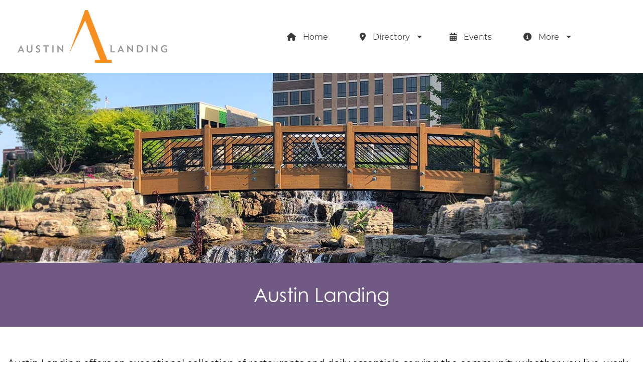

--- FILE ---
content_type: text/html; charset=UTF-8
request_url: https://austinlanding.com/about/
body_size: 32329
content:
<!doctype html>
<head>	
    <meta http-equiv="Content-Type" content="text/html" charset="UTF-8" />
    <meta charset="UTF-8" />
	<meta name="generator" content="WordPress 6.9" />
	<meta name="viewport" content="width=device-width, initial-scale=1.0, minimum-scale=1.0, maximum-scale=1.0, user-scalable=no" />
	<meta http-equiv="X-UA-Compatible" content="chrome=1" />
	<meta http-equiv="X-UA-Compatible" content="IE=edge,chrome=1" />
	<meta name="format-detection" content="telephone=no" />
	<meta name="theme-color" content="#e21b37" />
	<meta name="msapplication-navbutton-color" content="#e21b37" />
	<meta name="apple-mobile-web-app-status-bar-style" content="#e21b37" />
	<meta name="mobile-web-app-capable" content="yes" />
	<meta name="apple-mobile-web-app-capable" content="yes" />	
   	<title>About</title>
	<meta property="og:locale" content="en_US" />
	<meta property="og:type" content="website" />
	<link rel="canonical" href="https://austinlanding.com//about/">
	<meta property="og:url" content="https://austinlanding.com//about/" />
	<meta property="og:title" content="About" />  
	<meta property="og:site_name" content="Austin Landing" />
		<meta name="description" content="About"> 
	<meta property="og:description" content="About" />	
			<link rel="image_src" href="https://austinlanding.com/wp-content/uploads/austin-landing-entrance.jpg" />
	<meta property="og:image" content="https://austinlanding.com/wp-content/uploads/austin-landing-entrance.jpg" />
	
    <link rel="profile" href="http://gmpg.org/xfn/11" />
	<link rel="alternate" type="application/rss+xml" title="RSS 2.0" href="https://austinlanding.com/feed/" />
	<link rel="pingback" href="https://austinlanding.com/xmlrpc.php" />
	<link rel="shortcut icon" href="https://austinlanding.com/wp-content/uploads/Austin-Landing-Logo_SM.png"/>	
	<link rel="stylesheet" href="https://use.typekit.net/sbb3lrw.css">	<style>
:root {
  --ws_fmn: 'montserrat', sans-serif;;
  --ws_fhd: 'century-gothic', sans-serif;;
  --ws_fbt: 'century-gothic', sans-serif;;
  --ws_wht: #FFFFFF;
  --ws_blk: #0a0a0a;
  --ws_pri: #705a84;
  --ws_sec: #f2830a;
  --ws_hdbg: #00703c;
  --ws_btn: #5faa9b;
  --ws_bto:#9cba60;
  --ws_drk: #3a3a3a;
  --ws_lte: #ebebeb;
}
</style>
	<!-- Google tag (gtag.js) -->
<script async src="https://www.googletagmanager.com/gtag/js?id=G-Y68XJJR0H7"></script>
<script>
  window.dataLayer = window.dataLayer || [];
  function gtag(){dataLayer.push(arguments);}
  gtag('js', new Date());

  gtag('config', 'G-Y68XJJR0H7');
</script>    <meta name='robots' content='max-image-preview:large' />
<link rel='dns-prefetch' href='//www.google.com' />
<link rel='dns-prefetch' href='//cdnjs.cloudflare.com' />
<link rel="alternate" type="application/rss+xml" title="Austin Landing &raquo; Feed" href="https://austinlanding.com/feed/" />
<link rel="alternate" type="application/rss+xml" title="Austin Landing &raquo; Comments Feed" href="https://austinlanding.com/comments/feed/" />
<link rel="alternate" title="oEmbed (JSON)" type="application/json+oembed" href="https://austinlanding.com/wp-json/oembed/1.0/embed?url=https%3A%2F%2Faustinlanding.com%2Fabout%2F" />
<link rel="alternate" title="oEmbed (XML)" type="text/xml+oembed" href="https://austinlanding.com/wp-json/oembed/1.0/embed?url=https%3A%2F%2Faustinlanding.com%2Fabout%2F&#038;format=xml" />
<style id='wp-img-auto-sizes-contain-inline-css' type='text/css'>
img:is([sizes=auto i],[sizes^="auto," i]){contain-intrinsic-size:3000px 1500px}
/*# sourceURL=wp-img-auto-sizes-contain-inline-css */
</style>
<style id='wp-block-library-inline-css' type='text/css'>
:root{--wp-block-synced-color:#7a00df;--wp-block-synced-color--rgb:122,0,223;--wp-bound-block-color:var(--wp-block-synced-color);--wp-editor-canvas-background:#ddd;--wp-admin-theme-color:#007cba;--wp-admin-theme-color--rgb:0,124,186;--wp-admin-theme-color-darker-10:#006ba1;--wp-admin-theme-color-darker-10--rgb:0,107,160.5;--wp-admin-theme-color-darker-20:#005a87;--wp-admin-theme-color-darker-20--rgb:0,90,135;--wp-admin-border-width-focus:2px}@media (min-resolution:192dpi){:root{--wp-admin-border-width-focus:1.5px}}.wp-element-button{cursor:pointer}:root .has-very-light-gray-background-color{background-color:#eee}:root .has-very-dark-gray-background-color{background-color:#313131}:root .has-very-light-gray-color{color:#eee}:root .has-very-dark-gray-color{color:#313131}:root .has-vivid-green-cyan-to-vivid-cyan-blue-gradient-background{background:linear-gradient(135deg,#00d084,#0693e3)}:root .has-purple-crush-gradient-background{background:linear-gradient(135deg,#34e2e4,#4721fb 50%,#ab1dfe)}:root .has-hazy-dawn-gradient-background{background:linear-gradient(135deg,#faaca8,#dad0ec)}:root .has-subdued-olive-gradient-background{background:linear-gradient(135deg,#fafae1,#67a671)}:root .has-atomic-cream-gradient-background{background:linear-gradient(135deg,#fdd79a,#004a59)}:root .has-nightshade-gradient-background{background:linear-gradient(135deg,#330968,#31cdcf)}:root .has-midnight-gradient-background{background:linear-gradient(135deg,#020381,#2874fc)}:root{--wp--preset--font-size--normal:16px;--wp--preset--font-size--huge:42px}.has-regular-font-size{font-size:1em}.has-larger-font-size{font-size:2.625em}.has-normal-font-size{font-size:var(--wp--preset--font-size--normal)}.has-huge-font-size{font-size:var(--wp--preset--font-size--huge)}.has-text-align-center{text-align:center}.has-text-align-left{text-align:left}.has-text-align-right{text-align:right}.has-fit-text{white-space:nowrap!important}#end-resizable-editor-section{display:none}.aligncenter{clear:both}.items-justified-left{justify-content:flex-start}.items-justified-center{justify-content:center}.items-justified-right{justify-content:flex-end}.items-justified-space-between{justify-content:space-between}.screen-reader-text{border:0;clip-path:inset(50%);height:1px;margin:-1px;overflow:hidden;padding:0;position:absolute;width:1px;word-wrap:normal!important}.screen-reader-text:focus{background-color:#ddd;clip-path:none;color:#444;display:block;font-size:1em;height:auto;left:5px;line-height:normal;padding:15px 23px 14px;text-decoration:none;top:5px;width:auto;z-index:100000}html :where(.has-border-color){border-style:solid}html :where([style*=border-top-color]){border-top-style:solid}html :where([style*=border-right-color]){border-right-style:solid}html :where([style*=border-bottom-color]){border-bottom-style:solid}html :where([style*=border-left-color]){border-left-style:solid}html :where([style*=border-width]){border-style:solid}html :where([style*=border-top-width]){border-top-style:solid}html :where([style*=border-right-width]){border-right-style:solid}html :where([style*=border-bottom-width]){border-bottom-style:solid}html :where([style*=border-left-width]){border-left-style:solid}html :where(img[class*=wp-image-]){height:auto;max-width:100%}:where(figure){margin:0 0 1em}html :where(.is-position-sticky){--wp-admin--admin-bar--position-offset:var(--wp-admin--admin-bar--height,0px)}@media screen and (max-width:600px){html :where(.is-position-sticky){--wp-admin--admin-bar--position-offset:0px}}

/*# sourceURL=wp-block-library-inline-css */
</style><style id='wp-block-group-inline-css' type='text/css'>
.wp-block-group{box-sizing:border-box}:where(.wp-block-group.wp-block-group-is-layout-constrained){position:relative}
/*# sourceURL=https://austinlanding.com/wp-includes/blocks/group/style.min.css */
</style>
<style id='global-styles-inline-css' type='text/css'>
:root{--wp--preset--aspect-ratio--square: 1;--wp--preset--aspect-ratio--4-3: 4/3;--wp--preset--aspect-ratio--3-4: 3/4;--wp--preset--aspect-ratio--3-2: 3/2;--wp--preset--aspect-ratio--2-3: 2/3;--wp--preset--aspect-ratio--16-9: 16/9;--wp--preset--aspect-ratio--9-16: 9/16;--wp--preset--color--black: #000000;--wp--preset--color--cyan-bluish-gray: #abb8c3;--wp--preset--color--white: #ffffff;--wp--preset--color--pale-pink: #f78da7;--wp--preset--color--vivid-red: #cf2e2e;--wp--preset--color--luminous-vivid-orange: #ff6900;--wp--preset--color--luminous-vivid-amber: #fcb900;--wp--preset--color--light-green-cyan: #7bdcb5;--wp--preset--color--vivid-green-cyan: #00d084;--wp--preset--color--pale-cyan-blue: #8ed1fc;--wp--preset--color--vivid-cyan-blue: #0693e3;--wp--preset--color--vivid-purple: #9b51e0;--wp--preset--gradient--vivid-cyan-blue-to-vivid-purple: linear-gradient(135deg,rgb(6,147,227) 0%,rgb(155,81,224) 100%);--wp--preset--gradient--light-green-cyan-to-vivid-green-cyan: linear-gradient(135deg,rgb(122,220,180) 0%,rgb(0,208,130) 100%);--wp--preset--gradient--luminous-vivid-amber-to-luminous-vivid-orange: linear-gradient(135deg,rgb(252,185,0) 0%,rgb(255,105,0) 100%);--wp--preset--gradient--luminous-vivid-orange-to-vivid-red: linear-gradient(135deg,rgb(255,105,0) 0%,rgb(207,46,46) 100%);--wp--preset--gradient--very-light-gray-to-cyan-bluish-gray: linear-gradient(135deg,rgb(238,238,238) 0%,rgb(169,184,195) 100%);--wp--preset--gradient--cool-to-warm-spectrum: linear-gradient(135deg,rgb(74,234,220) 0%,rgb(151,120,209) 20%,rgb(207,42,186) 40%,rgb(238,44,130) 60%,rgb(251,105,98) 80%,rgb(254,248,76) 100%);--wp--preset--gradient--blush-light-purple: linear-gradient(135deg,rgb(255,206,236) 0%,rgb(152,150,240) 100%);--wp--preset--gradient--blush-bordeaux: linear-gradient(135deg,rgb(254,205,165) 0%,rgb(254,45,45) 50%,rgb(107,0,62) 100%);--wp--preset--gradient--luminous-dusk: linear-gradient(135deg,rgb(255,203,112) 0%,rgb(199,81,192) 50%,rgb(65,88,208) 100%);--wp--preset--gradient--pale-ocean: linear-gradient(135deg,rgb(255,245,203) 0%,rgb(182,227,212) 50%,rgb(51,167,181) 100%);--wp--preset--gradient--electric-grass: linear-gradient(135deg,rgb(202,248,128) 0%,rgb(113,206,126) 100%);--wp--preset--gradient--midnight: linear-gradient(135deg,rgb(2,3,129) 0%,rgb(40,116,252) 100%);--wp--preset--font-size--small: 13px;--wp--preset--font-size--medium: 20px;--wp--preset--font-size--large: 36px;--wp--preset--font-size--x-large: 42px;--wp--preset--spacing--20: 0.44rem;--wp--preset--spacing--30: 0.67rem;--wp--preset--spacing--40: 1rem;--wp--preset--spacing--50: 1.5rem;--wp--preset--spacing--60: 2.25rem;--wp--preset--spacing--70: 3.38rem;--wp--preset--spacing--80: 5.06rem;--wp--preset--shadow--natural: 6px 6px 9px rgba(0, 0, 0, 0.2);--wp--preset--shadow--deep: 12px 12px 50px rgba(0, 0, 0, 0.4);--wp--preset--shadow--sharp: 6px 6px 0px rgba(0, 0, 0, 0.2);--wp--preset--shadow--outlined: 6px 6px 0px -3px rgb(255, 255, 255), 6px 6px rgb(0, 0, 0);--wp--preset--shadow--crisp: 6px 6px 0px rgb(0, 0, 0);}:where(.is-layout-flex){gap: 0.5em;}:where(.is-layout-grid){gap: 0.5em;}body .is-layout-flex{display: flex;}.is-layout-flex{flex-wrap: wrap;align-items: center;}.is-layout-flex > :is(*, div){margin: 0;}body .is-layout-grid{display: grid;}.is-layout-grid > :is(*, div){margin: 0;}:where(.wp-block-columns.is-layout-flex){gap: 2em;}:where(.wp-block-columns.is-layout-grid){gap: 2em;}:where(.wp-block-post-template.is-layout-flex){gap: 1.25em;}:where(.wp-block-post-template.is-layout-grid){gap: 1.25em;}.has-black-color{color: var(--wp--preset--color--black) !important;}.has-cyan-bluish-gray-color{color: var(--wp--preset--color--cyan-bluish-gray) !important;}.has-white-color{color: var(--wp--preset--color--white) !important;}.has-pale-pink-color{color: var(--wp--preset--color--pale-pink) !important;}.has-vivid-red-color{color: var(--wp--preset--color--vivid-red) !important;}.has-luminous-vivid-orange-color{color: var(--wp--preset--color--luminous-vivid-orange) !important;}.has-luminous-vivid-amber-color{color: var(--wp--preset--color--luminous-vivid-amber) !important;}.has-light-green-cyan-color{color: var(--wp--preset--color--light-green-cyan) !important;}.has-vivid-green-cyan-color{color: var(--wp--preset--color--vivid-green-cyan) !important;}.has-pale-cyan-blue-color{color: var(--wp--preset--color--pale-cyan-blue) !important;}.has-vivid-cyan-blue-color{color: var(--wp--preset--color--vivid-cyan-blue) !important;}.has-vivid-purple-color{color: var(--wp--preset--color--vivid-purple) !important;}.has-black-background-color{background-color: var(--wp--preset--color--black) !important;}.has-cyan-bluish-gray-background-color{background-color: var(--wp--preset--color--cyan-bluish-gray) !important;}.has-white-background-color{background-color: var(--wp--preset--color--white) !important;}.has-pale-pink-background-color{background-color: var(--wp--preset--color--pale-pink) !important;}.has-vivid-red-background-color{background-color: var(--wp--preset--color--vivid-red) !important;}.has-luminous-vivid-orange-background-color{background-color: var(--wp--preset--color--luminous-vivid-orange) !important;}.has-luminous-vivid-amber-background-color{background-color: var(--wp--preset--color--luminous-vivid-amber) !important;}.has-light-green-cyan-background-color{background-color: var(--wp--preset--color--light-green-cyan) !important;}.has-vivid-green-cyan-background-color{background-color: var(--wp--preset--color--vivid-green-cyan) !important;}.has-pale-cyan-blue-background-color{background-color: var(--wp--preset--color--pale-cyan-blue) !important;}.has-vivid-cyan-blue-background-color{background-color: var(--wp--preset--color--vivid-cyan-blue) !important;}.has-vivid-purple-background-color{background-color: var(--wp--preset--color--vivid-purple) !important;}.has-black-border-color{border-color: var(--wp--preset--color--black) !important;}.has-cyan-bluish-gray-border-color{border-color: var(--wp--preset--color--cyan-bluish-gray) !important;}.has-white-border-color{border-color: var(--wp--preset--color--white) !important;}.has-pale-pink-border-color{border-color: var(--wp--preset--color--pale-pink) !important;}.has-vivid-red-border-color{border-color: var(--wp--preset--color--vivid-red) !important;}.has-luminous-vivid-orange-border-color{border-color: var(--wp--preset--color--luminous-vivid-orange) !important;}.has-luminous-vivid-amber-border-color{border-color: var(--wp--preset--color--luminous-vivid-amber) !important;}.has-light-green-cyan-border-color{border-color: var(--wp--preset--color--light-green-cyan) !important;}.has-vivid-green-cyan-border-color{border-color: var(--wp--preset--color--vivid-green-cyan) !important;}.has-pale-cyan-blue-border-color{border-color: var(--wp--preset--color--pale-cyan-blue) !important;}.has-vivid-cyan-blue-border-color{border-color: var(--wp--preset--color--vivid-cyan-blue) !important;}.has-vivid-purple-border-color{border-color: var(--wp--preset--color--vivid-purple) !important;}.has-vivid-cyan-blue-to-vivid-purple-gradient-background{background: var(--wp--preset--gradient--vivid-cyan-blue-to-vivid-purple) !important;}.has-light-green-cyan-to-vivid-green-cyan-gradient-background{background: var(--wp--preset--gradient--light-green-cyan-to-vivid-green-cyan) !important;}.has-luminous-vivid-amber-to-luminous-vivid-orange-gradient-background{background: var(--wp--preset--gradient--luminous-vivid-amber-to-luminous-vivid-orange) !important;}.has-luminous-vivid-orange-to-vivid-red-gradient-background{background: var(--wp--preset--gradient--luminous-vivid-orange-to-vivid-red) !important;}.has-very-light-gray-to-cyan-bluish-gray-gradient-background{background: var(--wp--preset--gradient--very-light-gray-to-cyan-bluish-gray) !important;}.has-cool-to-warm-spectrum-gradient-background{background: var(--wp--preset--gradient--cool-to-warm-spectrum) !important;}.has-blush-light-purple-gradient-background{background: var(--wp--preset--gradient--blush-light-purple) !important;}.has-blush-bordeaux-gradient-background{background: var(--wp--preset--gradient--blush-bordeaux) !important;}.has-luminous-dusk-gradient-background{background: var(--wp--preset--gradient--luminous-dusk) !important;}.has-pale-ocean-gradient-background{background: var(--wp--preset--gradient--pale-ocean) !important;}.has-electric-grass-gradient-background{background: var(--wp--preset--gradient--electric-grass) !important;}.has-midnight-gradient-background{background: var(--wp--preset--gradient--midnight) !important;}.has-small-font-size{font-size: var(--wp--preset--font-size--small) !important;}.has-medium-font-size{font-size: var(--wp--preset--font-size--medium) !important;}.has-large-font-size{font-size: var(--wp--preset--font-size--large) !important;}.has-x-large-font-size{font-size: var(--wp--preset--font-size--x-large) !important;}
/*# sourceURL=global-styles-inline-css */
</style>

<style id='classic-theme-styles-inline-css' type='text/css'>
/*! This file is auto-generated */
.wp-block-button__link{color:#fff;background-color:#32373c;border-radius:9999px;box-shadow:none;text-decoration:none;padding:calc(.667em + 2px) calc(1.333em + 2px);font-size:1.125em}.wp-block-file__button{background:#32373c;color:#fff;text-decoration:none}
/*# sourceURL=/wp-includes/css/classic-themes.min.css */
</style>
<link rel='stylesheet' id='superfish-css' href='//cdnjs.cloudflare.com/ajax/libs/superfish/1.7.4/superfish.min.css?ver=1.7.4' type='text/css' media='all' />
<link rel='stylesheet' id='slidebars-css' href='//cdnjs.cloudflare.com/ajax/libs/slidebars/0.10.2/slidebars.min.css?ver=0.10.2' type='text/css' media='all' />
<link rel='stylesheet' id='font-awesome-css' href='//cdnjs.cloudflare.com/ajax/libs/font-awesome/6.1.1/css/all.min.css?ver=6.6.1' type='text/css' media='all' />
<link rel='stylesheet' id='theme-style-css' href='https://austinlanding.com/wp-content/themes/websource/style.css?ver=6.9' type='text/css' media='all' />
<script type="text/javascript" src="//cdnjs.cloudflare.com/ajax/libs/jquery/1.11.1/jquery.min.js?ver=1.11.1" id="jquery-js"></script>
<script type="text/javascript" src="//cdnjs.cloudflare.com/ajax/libs/jquery-migrate/1.4.0/jquery-migrate.min.js?ver=1.4.0" id="jquery-migrate-js"></script>
<script type="text/javascript" src="https://austinlanding.com/wp-content/themes/websource/includes/js/custom.js?ver=6.9" id="custom-scripts-js"></script>
<link rel="https://api.w.org/" href="https://austinlanding.com/wp-json/" /><link rel="alternate" title="JSON" type="application/json" href="https://austinlanding.com/wp-json/wp/v2/pages/241" /><link rel="EditURI" type="application/rsd+xml" title="RSD" href="https://austinlanding.com/xmlrpc.php?rsd" />
<meta name="generator" content="WordPress 6.9" />
<link rel="canonical" href="https://austinlanding.com/about/" />
<link rel='shortlink' href='https://austinlanding.com/?p=241' />
</head>
<body class="wp-singular page-template-default page page-id-241 wp-theme-websource about modula-best-grid-gallery">
	
	<div class="sb-slidebar sb-right sb-width-wide">
	    	<div class="mobile_flyout  wpb_text_column">
				<div id="nav_menu-2" class="widget widget_nav_menu"><div class="menu-primary-menu-container"><ul id="menu-primary-menu" class="menu"><li id="menu-item-1609" class="menu-item menu-item-type-post_type menu-item-object-page menu-item-home menu-item-1609"><a href="https://austinlanding.com/"><i class="fa fa-home"></i> Home</a></li>
<li id="menu-item-1611" class="menu-item menu-item-type-post_type menu-item-object-page menu-item-has-children menu-item-1611"><a href="https://austinlanding.com/directory/"><i class="fa fa-map-marker-alt"></i> Directory</a>
<ul class="sub-menu">
	<li id="menu-item-1612" class="menu-item menu-item-type-post_type menu-item-object-page menu-item-1612"><a href="https://austinlanding.com/directory/food/">Food</a></li>
	<li id="menu-item-1613" class="menu-item menu-item-type-post_type menu-item-object-page menu-item-1613"><a href="https://austinlanding.com/directory/entertainment/">Entertainment</a></li>
	<li id="menu-item-1614" class="menu-item menu-item-type-post_type menu-item-object-page menu-item-1614"><a href="https://austinlanding.com/directory/retail/">Retail</a></li>
	<li id="menu-item-1615" class="menu-item menu-item-type-post_type menu-item-object-page menu-item-1615"><a href="https://austinlanding.com/directory/lodging/">Lodging</a></li>
	<li id="menu-item-1616" class="menu-item menu-item-type-post_type menu-item-object-page menu-item-1616"><a href="https://austinlanding.com/directory/services/">Services</a></li>
	<li id="menu-item-1617" class="menu-item menu-item-type-post_type menu-item-object-page menu-item-1617"><a href="https://austinlanding.com/directory/offices/">Offices</a></li>
</ul>
</li>
<li id="menu-item-1618" class="menu-item menu-item-type-post_type menu-item-object-page menu-item-1618"><a href="https://austinlanding.com/events/"><i class="fa fa-calendar-alt"></i> Events</a></li>
<li id="menu-item-1622" class="menu-item menu-item-type-post_type menu-item-object-page current-menu-item page_item page-item-241 current_page_item current-menu-ancestor current-menu-parent current_page_parent current_page_ancestor menu-item-has-children menu-item-1622"><a href="https://austinlanding.com/about/" aria-current="page"><i class="fa fa-circle-info"></i> More</a>
<ul class="sub-menu">
	<li id="menu-item-1714" class="menu-item menu-item-type-post_type menu-item-object-page current-menu-item page_item page-item-241 current_page_item menu-item-1714"><a href="https://austinlanding.com/about/" aria-current="page">About Austin Landing</a></li>
	<li id="menu-item-1747" class="menu-item menu-item-type-post_type menu-item-object-page menu-item-1747"><a href="https://austinlanding.com/leasing/">Leasing</a></li>
	<li id="menu-item-1620" class="menu-item menu-item-type-post_type menu-item-object-page menu-item-1620"><a href="https://austinlanding.com/charity/">Charity</a></li>
	<li id="menu-item-2272" class="menu-item menu-item-type-custom menu-item-object-custom menu-item-2272"><a href="https://austinlanding.eworkorders.com/servicecatalogue.asp?s=1">Submit Work Order</a></li>
	<li id="menu-item-1623" class="menu-item menu-item-type-post_type menu-item-object-page menu-item-1623"><a href="https://austinlanding.com/contact/">Contact</a></li>
</ul>
</li>
</ul></div></div>		    </div>
	    </div>	
	
	<div id="sb-site" class="site_wrapper">
		<header class="header_wrapper">	
			<div class="header row">
				<div class="col_4 col"><div class="logo_wrapper"><a class="logo" href="https://austinlanding.com" title="">
						<img src="https://austinlanding.com/wp-content/uploads/Austin-Landing-Logo.png" alt="Austin Landing Logo" />
					</a></div>
				</div>
				<div class="col_8 col">
					<div class="nav_trigger_wrapper">
						<a href="javascript://" class="sb-toggle-right nav_trigger"><i class="fa fa-bars"></i></a>			
					</div>
					<nav class="nav_wrapper" role="navigation">
						<div class="nav clear"><ul id="menu-primary-menu-1" class="menu clear"><li class="menu-item menu-item-type-post_type menu-item-object-page menu-item-home menu-item-1609"><a href="https://austinlanding.com/"><i class="fa fa-home"></i> Home</a></li>
<li class="menu-item menu-item-type-post_type menu-item-object-page menu-item-has-children menu-item-1611"><a href="https://austinlanding.com/directory/"><i class="fa fa-map-marker-alt"></i> Directory</a>
<ul class="sub-menu">
	<li class="menu-item menu-item-type-post_type menu-item-object-page menu-item-1612"><a href="https://austinlanding.com/directory/food/">Food</a></li>
	<li class="menu-item menu-item-type-post_type menu-item-object-page menu-item-1613"><a href="https://austinlanding.com/directory/entertainment/">Entertainment</a></li>
	<li class="menu-item menu-item-type-post_type menu-item-object-page menu-item-1614"><a href="https://austinlanding.com/directory/retail/">Retail</a></li>
	<li class="menu-item menu-item-type-post_type menu-item-object-page menu-item-1615"><a href="https://austinlanding.com/directory/lodging/">Lodging</a></li>
	<li class="menu-item menu-item-type-post_type menu-item-object-page menu-item-1616"><a href="https://austinlanding.com/directory/services/">Services</a></li>
	<li class="menu-item menu-item-type-post_type menu-item-object-page menu-item-1617"><a href="https://austinlanding.com/directory/offices/">Offices</a></li>
</ul>
</li>
<li class="menu-item menu-item-type-post_type menu-item-object-page menu-item-1618"><a href="https://austinlanding.com/events/"><i class="fa fa-calendar-alt"></i> Events</a></li>
<li class="menu-item menu-item-type-post_type menu-item-object-page current-menu-item page_item page-item-241 current_page_item current-menu-ancestor current-menu-parent current_page_parent current_page_ancestor menu-item-has-children menu-item-1622"><a href="https://austinlanding.com/about/" aria-current="page"><i class="fa fa-circle-info"></i> More</a>
<ul class="sub-menu">
	<li class="menu-item menu-item-type-post_type menu-item-object-page current-menu-item page_item page-item-241 current_page_item menu-item-1714"><a href="https://austinlanding.com/about/" aria-current="page">About Austin Landing</a></li>
	<li class="menu-item menu-item-type-post_type menu-item-object-page menu-item-1747"><a href="https://austinlanding.com/leasing/">Leasing</a></li>
	<li class="menu-item menu-item-type-post_type menu-item-object-page menu-item-1620"><a href="https://austinlanding.com/charity/">Charity</a></li>
	<li class="menu-item menu-item-type-custom menu-item-object-custom menu-item-2272"><a href="https://austinlanding.eworkorders.com/servicecatalogue.asp?s=1">Submit Work Order</a></li>
	<li class="menu-item menu-item-type-post_type menu-item-object-page menu-item-1623"><a href="https://austinlanding.com/contact/">Contact</a></li>
</ul>
</li>
</ul></div>					</nav>
				</div>
			</div>
		</header>
		<div class="content_wrapper">
			<section class="content" role="main"><div class="meta_wrapper background_cover" style="background-image:url(https://austinlanding.com/wp-content/uploads/austin-landing_bridge_bg.jpg);">
				<div class="meta">									
		<div class="heading_wrapper heading light" style="position: absolute;bottom: 0;width: 100%;">
		<div class="row">
			<div class="col_12">
				<h1 class="text_center">Austin Landing</h1>			
							</div>
		</div>
		</div>						
				</div>
			</div>		

		<div class="text_wrapper module_wrapper margin padding_add "  style="background-color:#ffffff">
	<div class="text module">
					<div class="row">
									<div class="col_12">
						<p>Austin Landing offers an exceptional collection of restaurants and daily essentials, serving the community whether you live, work, or just want to visit. Explore an eclectic mix of amenities, from fresh groceries and home goods to unique gifts and local service providers like hair salons and nail spas. Indulge in delicious breakfast, lunch, or dinner options at our diverse restaurants, catering to any occasion, budget, and appetite. Austin Landing is the ultimate &#8220;go-to&#8221; hub for entertainment, shopping, and dining in the Cin-Day corridor.</p>
						
												
					</div>
							</div>
			</div>
</div>
				</section>
		</div>
		<div class="footer_wrapper">
			<div class="footer module">
				<div class="row">					
					
					<div class="col_4"><h5>Quick Links</h5>
						<span class="footer-h5-underline"></span>
					<div class="widget">
<div class="wp-block-group"><div class="wp-block-group__inner-container is-layout-flow wp-block-group-is-layout-flow"><div class="widget widget_nav_menu"><div class="menu-footer-menu-container"><ul id="menu-footer-menu" class="menu"><li id="menu-item-104" class="menu-item menu-item-type-post_type menu-item-object-page menu-item-home menu-item-104"><a href="https://austinlanding.com/">Home</a></li>
<li id="menu-item-1717" class="menu-item menu-item-type-post_type menu-item-object-page menu-item-1717"><a href="https://austinlanding.com/directory/">Directory List</a></li>
<li id="menu-item-1746" class="menu-item menu-item-type-post_type menu-item-object-page menu-item-1746"><a href="https://austinlanding.com/leasing/">Leasing Information</a></li>
<li id="menu-item-1720" class="menu-item menu-item-type-post_type menu-item-object-page menu-item-1720"><a href="https://austinlanding.com/charity/">Austin Landing Gives Back</a></li>
<li id="menu-item-1719" class="menu-item menu-item-type-post_type menu-item-object-page menu-item-1719"><a href="https://austinlanding.com/contact/">Contact Us</a></li>
</ul></div></div></div></div>
</div><div class="widget">
<div class="wp-block-group"><div class="wp-block-group__inner-container is-layout-flow wp-block-group-is-layout-flow"></div></div>
</div></div>	
					
					<div class="col_4"><h5>Dining & Entertainment</h5>
						<span class="footer-h5-underline"></span>
						<div class="widget"><div class="menu-entertainment-container"><ul id="menu-entertainment" class="menu"><li id="menu-item-1721" class="menu-item menu-item-type-post_type menu-item-object-page menu-item-1721"><a href="https://austinlanding.com/directory/retail/">Retail Stores</a></li>
<li id="menu-item-1722" class="menu-item menu-item-type-post_type menu-item-object-page menu-item-1722"><a href="https://austinlanding.com/directory/entertainment/">Entertainment</a></li>
<li id="menu-item-1723" class="menu-item menu-item-type-post_type menu-item-object-page menu-item-1723"><a href="https://austinlanding.com/directory/food/">Dining Options</a></li>
<li id="menu-item-1726" class="menu-item menu-item-type-custom menu-item-object-custom menu-item-1726"><a href="https://www.cinepolisusa.com/our-theaters/x1039-cinepolis-dayton">Movies at Cinépolis</a></li>
<li id="menu-item-1724" class="menu-item menu-item-type-post_type menu-item-object-page menu-item-1724"><a href="https://austinlanding.com/events/">Upcoming Events</a></li>
</ul></div></div>					</div>	
					
					<div class="col_4">
						<h5>Stay Connected</h5>
						<span class="footer-h5-underline"></span>
					
				<div><span style="margin-right:10px;"><a href="https://www.facebook.com/Austinlandingevents"><i class="fab fa-facebook-square fa-2x"></i></a></span>
<span style="margin-right:10px;"><a href="https://www.youtube.com/channel/UC5Zmvf_8yk0jEH7zBUhvvbA"><i class="fab fa-youtube-square fa-2x"></i></a></span>
</div>
					<!--<h5>Subscribe</h5>
						<span class="footer-h5-underline"></span>						
					-->
					</div>					
					
			</div>
			</div>
			</div>
			
		<div class="copyright_wrapper">			
				<div class="row">
					<div class="col_12 copyright">&copy; 2026 Austin Landing &bull; 
						Website by <a href="https://websourcellc.com" title="WEBSOURCE LLC">WEBSOURCE LLC</a> &bull; <a href="https://daytonlocal.com" title="Dayton Local">Dayton Local</a>
					</div>
				</div>
			
		</div>
	</div>
</div>
<script type="speculationrules">
{"prefetch":[{"source":"document","where":{"and":[{"href_matches":"/*"},{"not":{"href_matches":["/wp-*.php","/wp-admin/*","/wp-content/uploads/*","/wp-content/*","/wp-content/plugins/*","/wp-content/themes/websource/*","/*\\?(.+)"]}},{"not":{"selector_matches":"a[rel~=\"nofollow\"]"}},{"not":{"selector_matches":".no-prefetch, .no-prefetch a"}}]},"eagerness":"conservative"}]}
</script>
<script type="text/javascript" id="gforms_recaptcha_recaptcha-js-extra">
/* <![CDATA[ */
var gforms_recaptcha_recaptcha_strings = {"nonce":"0ff16e0723","disconnect":"Disconnecting","change_connection_type":"Resetting","spinner":"https://austinlanding.com/wp-content/plugins/gravityforms/images/spinner.svg","connection_type":"classic","disable_badge":"","change_connection_type_title":"Change Connection Type","change_connection_type_message":"Changing the connection type will delete your current settings.  Do you want to proceed?","disconnect_title":"Disconnect","disconnect_message":"Disconnecting from reCAPTCHA will delete your current settings.  Do you want to proceed?","site_key":"6LdHYWYpAAAAAKxgkmLwM_XM4Gnitj4vlhDeBFQH"};
//# sourceURL=gforms_recaptcha_recaptcha-js-extra
/* ]]> */
</script>
<script type="text/javascript" src="https://www.google.com/recaptcha/api.js?render=6LdHYWYpAAAAAKxgkmLwM_XM4Gnitj4vlhDeBFQH&amp;ver=2.1.0" id="gforms_recaptcha_recaptcha-js" defer="defer" data-wp-strategy="defer"></script>
<script type="text/javascript" src="https://austinlanding.com/wp-content/plugins/gravityformsrecaptcha/js/frontend.min.js?ver=2.1.0" id="gforms_recaptcha_frontend-js" defer="defer" data-wp-strategy="defer"></script>
<script type="text/javascript" src="//cdnjs.cloudflare.com/ajax/libs/superfish/1.7.4/superfish.min.js?ver=1.7.4" id="superfish-js"></script>
<script type="text/javascript" src="//cdnjs.cloudflare.com/ajax/libs/slidebars/0.10.2/slidebars.min.js?ver=0.10.2" id="slidebars-js"></script>
</body>
</html>

--- FILE ---
content_type: text/html; charset=utf-8
request_url: https://www.google.com/recaptcha/api2/anchor?ar=1&k=6LdHYWYpAAAAAKxgkmLwM_XM4Gnitj4vlhDeBFQH&co=aHR0cHM6Ly9hdXN0aW5sYW5kaW5nLmNvbTo0NDM.&hl=en&v=PoyoqOPhxBO7pBk68S4YbpHZ&size=invisible&anchor-ms=20000&execute-ms=30000&cb=ovd22wxcb9x6
body_size: 48473
content:
<!DOCTYPE HTML><html dir="ltr" lang="en"><head><meta http-equiv="Content-Type" content="text/html; charset=UTF-8">
<meta http-equiv="X-UA-Compatible" content="IE=edge">
<title>reCAPTCHA</title>
<style type="text/css">
/* cyrillic-ext */
@font-face {
  font-family: 'Roboto';
  font-style: normal;
  font-weight: 400;
  font-stretch: 100%;
  src: url(//fonts.gstatic.com/s/roboto/v48/KFO7CnqEu92Fr1ME7kSn66aGLdTylUAMa3GUBHMdazTgWw.woff2) format('woff2');
  unicode-range: U+0460-052F, U+1C80-1C8A, U+20B4, U+2DE0-2DFF, U+A640-A69F, U+FE2E-FE2F;
}
/* cyrillic */
@font-face {
  font-family: 'Roboto';
  font-style: normal;
  font-weight: 400;
  font-stretch: 100%;
  src: url(//fonts.gstatic.com/s/roboto/v48/KFO7CnqEu92Fr1ME7kSn66aGLdTylUAMa3iUBHMdazTgWw.woff2) format('woff2');
  unicode-range: U+0301, U+0400-045F, U+0490-0491, U+04B0-04B1, U+2116;
}
/* greek-ext */
@font-face {
  font-family: 'Roboto';
  font-style: normal;
  font-weight: 400;
  font-stretch: 100%;
  src: url(//fonts.gstatic.com/s/roboto/v48/KFO7CnqEu92Fr1ME7kSn66aGLdTylUAMa3CUBHMdazTgWw.woff2) format('woff2');
  unicode-range: U+1F00-1FFF;
}
/* greek */
@font-face {
  font-family: 'Roboto';
  font-style: normal;
  font-weight: 400;
  font-stretch: 100%;
  src: url(//fonts.gstatic.com/s/roboto/v48/KFO7CnqEu92Fr1ME7kSn66aGLdTylUAMa3-UBHMdazTgWw.woff2) format('woff2');
  unicode-range: U+0370-0377, U+037A-037F, U+0384-038A, U+038C, U+038E-03A1, U+03A3-03FF;
}
/* math */
@font-face {
  font-family: 'Roboto';
  font-style: normal;
  font-weight: 400;
  font-stretch: 100%;
  src: url(//fonts.gstatic.com/s/roboto/v48/KFO7CnqEu92Fr1ME7kSn66aGLdTylUAMawCUBHMdazTgWw.woff2) format('woff2');
  unicode-range: U+0302-0303, U+0305, U+0307-0308, U+0310, U+0312, U+0315, U+031A, U+0326-0327, U+032C, U+032F-0330, U+0332-0333, U+0338, U+033A, U+0346, U+034D, U+0391-03A1, U+03A3-03A9, U+03B1-03C9, U+03D1, U+03D5-03D6, U+03F0-03F1, U+03F4-03F5, U+2016-2017, U+2034-2038, U+203C, U+2040, U+2043, U+2047, U+2050, U+2057, U+205F, U+2070-2071, U+2074-208E, U+2090-209C, U+20D0-20DC, U+20E1, U+20E5-20EF, U+2100-2112, U+2114-2115, U+2117-2121, U+2123-214F, U+2190, U+2192, U+2194-21AE, U+21B0-21E5, U+21F1-21F2, U+21F4-2211, U+2213-2214, U+2216-22FF, U+2308-230B, U+2310, U+2319, U+231C-2321, U+2336-237A, U+237C, U+2395, U+239B-23B7, U+23D0, U+23DC-23E1, U+2474-2475, U+25AF, U+25B3, U+25B7, U+25BD, U+25C1, U+25CA, U+25CC, U+25FB, U+266D-266F, U+27C0-27FF, U+2900-2AFF, U+2B0E-2B11, U+2B30-2B4C, U+2BFE, U+3030, U+FF5B, U+FF5D, U+1D400-1D7FF, U+1EE00-1EEFF;
}
/* symbols */
@font-face {
  font-family: 'Roboto';
  font-style: normal;
  font-weight: 400;
  font-stretch: 100%;
  src: url(//fonts.gstatic.com/s/roboto/v48/KFO7CnqEu92Fr1ME7kSn66aGLdTylUAMaxKUBHMdazTgWw.woff2) format('woff2');
  unicode-range: U+0001-000C, U+000E-001F, U+007F-009F, U+20DD-20E0, U+20E2-20E4, U+2150-218F, U+2190, U+2192, U+2194-2199, U+21AF, U+21E6-21F0, U+21F3, U+2218-2219, U+2299, U+22C4-22C6, U+2300-243F, U+2440-244A, U+2460-24FF, U+25A0-27BF, U+2800-28FF, U+2921-2922, U+2981, U+29BF, U+29EB, U+2B00-2BFF, U+4DC0-4DFF, U+FFF9-FFFB, U+10140-1018E, U+10190-1019C, U+101A0, U+101D0-101FD, U+102E0-102FB, U+10E60-10E7E, U+1D2C0-1D2D3, U+1D2E0-1D37F, U+1F000-1F0FF, U+1F100-1F1AD, U+1F1E6-1F1FF, U+1F30D-1F30F, U+1F315, U+1F31C, U+1F31E, U+1F320-1F32C, U+1F336, U+1F378, U+1F37D, U+1F382, U+1F393-1F39F, U+1F3A7-1F3A8, U+1F3AC-1F3AF, U+1F3C2, U+1F3C4-1F3C6, U+1F3CA-1F3CE, U+1F3D4-1F3E0, U+1F3ED, U+1F3F1-1F3F3, U+1F3F5-1F3F7, U+1F408, U+1F415, U+1F41F, U+1F426, U+1F43F, U+1F441-1F442, U+1F444, U+1F446-1F449, U+1F44C-1F44E, U+1F453, U+1F46A, U+1F47D, U+1F4A3, U+1F4B0, U+1F4B3, U+1F4B9, U+1F4BB, U+1F4BF, U+1F4C8-1F4CB, U+1F4D6, U+1F4DA, U+1F4DF, U+1F4E3-1F4E6, U+1F4EA-1F4ED, U+1F4F7, U+1F4F9-1F4FB, U+1F4FD-1F4FE, U+1F503, U+1F507-1F50B, U+1F50D, U+1F512-1F513, U+1F53E-1F54A, U+1F54F-1F5FA, U+1F610, U+1F650-1F67F, U+1F687, U+1F68D, U+1F691, U+1F694, U+1F698, U+1F6AD, U+1F6B2, U+1F6B9-1F6BA, U+1F6BC, U+1F6C6-1F6CF, U+1F6D3-1F6D7, U+1F6E0-1F6EA, U+1F6F0-1F6F3, U+1F6F7-1F6FC, U+1F700-1F7FF, U+1F800-1F80B, U+1F810-1F847, U+1F850-1F859, U+1F860-1F887, U+1F890-1F8AD, U+1F8B0-1F8BB, U+1F8C0-1F8C1, U+1F900-1F90B, U+1F93B, U+1F946, U+1F984, U+1F996, U+1F9E9, U+1FA00-1FA6F, U+1FA70-1FA7C, U+1FA80-1FA89, U+1FA8F-1FAC6, U+1FACE-1FADC, U+1FADF-1FAE9, U+1FAF0-1FAF8, U+1FB00-1FBFF;
}
/* vietnamese */
@font-face {
  font-family: 'Roboto';
  font-style: normal;
  font-weight: 400;
  font-stretch: 100%;
  src: url(//fonts.gstatic.com/s/roboto/v48/KFO7CnqEu92Fr1ME7kSn66aGLdTylUAMa3OUBHMdazTgWw.woff2) format('woff2');
  unicode-range: U+0102-0103, U+0110-0111, U+0128-0129, U+0168-0169, U+01A0-01A1, U+01AF-01B0, U+0300-0301, U+0303-0304, U+0308-0309, U+0323, U+0329, U+1EA0-1EF9, U+20AB;
}
/* latin-ext */
@font-face {
  font-family: 'Roboto';
  font-style: normal;
  font-weight: 400;
  font-stretch: 100%;
  src: url(//fonts.gstatic.com/s/roboto/v48/KFO7CnqEu92Fr1ME7kSn66aGLdTylUAMa3KUBHMdazTgWw.woff2) format('woff2');
  unicode-range: U+0100-02BA, U+02BD-02C5, U+02C7-02CC, U+02CE-02D7, U+02DD-02FF, U+0304, U+0308, U+0329, U+1D00-1DBF, U+1E00-1E9F, U+1EF2-1EFF, U+2020, U+20A0-20AB, U+20AD-20C0, U+2113, U+2C60-2C7F, U+A720-A7FF;
}
/* latin */
@font-face {
  font-family: 'Roboto';
  font-style: normal;
  font-weight: 400;
  font-stretch: 100%;
  src: url(//fonts.gstatic.com/s/roboto/v48/KFO7CnqEu92Fr1ME7kSn66aGLdTylUAMa3yUBHMdazQ.woff2) format('woff2');
  unicode-range: U+0000-00FF, U+0131, U+0152-0153, U+02BB-02BC, U+02C6, U+02DA, U+02DC, U+0304, U+0308, U+0329, U+2000-206F, U+20AC, U+2122, U+2191, U+2193, U+2212, U+2215, U+FEFF, U+FFFD;
}
/* cyrillic-ext */
@font-face {
  font-family: 'Roboto';
  font-style: normal;
  font-weight: 500;
  font-stretch: 100%;
  src: url(//fonts.gstatic.com/s/roboto/v48/KFO7CnqEu92Fr1ME7kSn66aGLdTylUAMa3GUBHMdazTgWw.woff2) format('woff2');
  unicode-range: U+0460-052F, U+1C80-1C8A, U+20B4, U+2DE0-2DFF, U+A640-A69F, U+FE2E-FE2F;
}
/* cyrillic */
@font-face {
  font-family: 'Roboto';
  font-style: normal;
  font-weight: 500;
  font-stretch: 100%;
  src: url(//fonts.gstatic.com/s/roboto/v48/KFO7CnqEu92Fr1ME7kSn66aGLdTylUAMa3iUBHMdazTgWw.woff2) format('woff2');
  unicode-range: U+0301, U+0400-045F, U+0490-0491, U+04B0-04B1, U+2116;
}
/* greek-ext */
@font-face {
  font-family: 'Roboto';
  font-style: normal;
  font-weight: 500;
  font-stretch: 100%;
  src: url(//fonts.gstatic.com/s/roboto/v48/KFO7CnqEu92Fr1ME7kSn66aGLdTylUAMa3CUBHMdazTgWw.woff2) format('woff2');
  unicode-range: U+1F00-1FFF;
}
/* greek */
@font-face {
  font-family: 'Roboto';
  font-style: normal;
  font-weight: 500;
  font-stretch: 100%;
  src: url(//fonts.gstatic.com/s/roboto/v48/KFO7CnqEu92Fr1ME7kSn66aGLdTylUAMa3-UBHMdazTgWw.woff2) format('woff2');
  unicode-range: U+0370-0377, U+037A-037F, U+0384-038A, U+038C, U+038E-03A1, U+03A3-03FF;
}
/* math */
@font-face {
  font-family: 'Roboto';
  font-style: normal;
  font-weight: 500;
  font-stretch: 100%;
  src: url(//fonts.gstatic.com/s/roboto/v48/KFO7CnqEu92Fr1ME7kSn66aGLdTylUAMawCUBHMdazTgWw.woff2) format('woff2');
  unicode-range: U+0302-0303, U+0305, U+0307-0308, U+0310, U+0312, U+0315, U+031A, U+0326-0327, U+032C, U+032F-0330, U+0332-0333, U+0338, U+033A, U+0346, U+034D, U+0391-03A1, U+03A3-03A9, U+03B1-03C9, U+03D1, U+03D5-03D6, U+03F0-03F1, U+03F4-03F5, U+2016-2017, U+2034-2038, U+203C, U+2040, U+2043, U+2047, U+2050, U+2057, U+205F, U+2070-2071, U+2074-208E, U+2090-209C, U+20D0-20DC, U+20E1, U+20E5-20EF, U+2100-2112, U+2114-2115, U+2117-2121, U+2123-214F, U+2190, U+2192, U+2194-21AE, U+21B0-21E5, U+21F1-21F2, U+21F4-2211, U+2213-2214, U+2216-22FF, U+2308-230B, U+2310, U+2319, U+231C-2321, U+2336-237A, U+237C, U+2395, U+239B-23B7, U+23D0, U+23DC-23E1, U+2474-2475, U+25AF, U+25B3, U+25B7, U+25BD, U+25C1, U+25CA, U+25CC, U+25FB, U+266D-266F, U+27C0-27FF, U+2900-2AFF, U+2B0E-2B11, U+2B30-2B4C, U+2BFE, U+3030, U+FF5B, U+FF5D, U+1D400-1D7FF, U+1EE00-1EEFF;
}
/* symbols */
@font-face {
  font-family: 'Roboto';
  font-style: normal;
  font-weight: 500;
  font-stretch: 100%;
  src: url(//fonts.gstatic.com/s/roboto/v48/KFO7CnqEu92Fr1ME7kSn66aGLdTylUAMaxKUBHMdazTgWw.woff2) format('woff2');
  unicode-range: U+0001-000C, U+000E-001F, U+007F-009F, U+20DD-20E0, U+20E2-20E4, U+2150-218F, U+2190, U+2192, U+2194-2199, U+21AF, U+21E6-21F0, U+21F3, U+2218-2219, U+2299, U+22C4-22C6, U+2300-243F, U+2440-244A, U+2460-24FF, U+25A0-27BF, U+2800-28FF, U+2921-2922, U+2981, U+29BF, U+29EB, U+2B00-2BFF, U+4DC0-4DFF, U+FFF9-FFFB, U+10140-1018E, U+10190-1019C, U+101A0, U+101D0-101FD, U+102E0-102FB, U+10E60-10E7E, U+1D2C0-1D2D3, U+1D2E0-1D37F, U+1F000-1F0FF, U+1F100-1F1AD, U+1F1E6-1F1FF, U+1F30D-1F30F, U+1F315, U+1F31C, U+1F31E, U+1F320-1F32C, U+1F336, U+1F378, U+1F37D, U+1F382, U+1F393-1F39F, U+1F3A7-1F3A8, U+1F3AC-1F3AF, U+1F3C2, U+1F3C4-1F3C6, U+1F3CA-1F3CE, U+1F3D4-1F3E0, U+1F3ED, U+1F3F1-1F3F3, U+1F3F5-1F3F7, U+1F408, U+1F415, U+1F41F, U+1F426, U+1F43F, U+1F441-1F442, U+1F444, U+1F446-1F449, U+1F44C-1F44E, U+1F453, U+1F46A, U+1F47D, U+1F4A3, U+1F4B0, U+1F4B3, U+1F4B9, U+1F4BB, U+1F4BF, U+1F4C8-1F4CB, U+1F4D6, U+1F4DA, U+1F4DF, U+1F4E3-1F4E6, U+1F4EA-1F4ED, U+1F4F7, U+1F4F9-1F4FB, U+1F4FD-1F4FE, U+1F503, U+1F507-1F50B, U+1F50D, U+1F512-1F513, U+1F53E-1F54A, U+1F54F-1F5FA, U+1F610, U+1F650-1F67F, U+1F687, U+1F68D, U+1F691, U+1F694, U+1F698, U+1F6AD, U+1F6B2, U+1F6B9-1F6BA, U+1F6BC, U+1F6C6-1F6CF, U+1F6D3-1F6D7, U+1F6E0-1F6EA, U+1F6F0-1F6F3, U+1F6F7-1F6FC, U+1F700-1F7FF, U+1F800-1F80B, U+1F810-1F847, U+1F850-1F859, U+1F860-1F887, U+1F890-1F8AD, U+1F8B0-1F8BB, U+1F8C0-1F8C1, U+1F900-1F90B, U+1F93B, U+1F946, U+1F984, U+1F996, U+1F9E9, U+1FA00-1FA6F, U+1FA70-1FA7C, U+1FA80-1FA89, U+1FA8F-1FAC6, U+1FACE-1FADC, U+1FADF-1FAE9, U+1FAF0-1FAF8, U+1FB00-1FBFF;
}
/* vietnamese */
@font-face {
  font-family: 'Roboto';
  font-style: normal;
  font-weight: 500;
  font-stretch: 100%;
  src: url(//fonts.gstatic.com/s/roboto/v48/KFO7CnqEu92Fr1ME7kSn66aGLdTylUAMa3OUBHMdazTgWw.woff2) format('woff2');
  unicode-range: U+0102-0103, U+0110-0111, U+0128-0129, U+0168-0169, U+01A0-01A1, U+01AF-01B0, U+0300-0301, U+0303-0304, U+0308-0309, U+0323, U+0329, U+1EA0-1EF9, U+20AB;
}
/* latin-ext */
@font-face {
  font-family: 'Roboto';
  font-style: normal;
  font-weight: 500;
  font-stretch: 100%;
  src: url(//fonts.gstatic.com/s/roboto/v48/KFO7CnqEu92Fr1ME7kSn66aGLdTylUAMa3KUBHMdazTgWw.woff2) format('woff2');
  unicode-range: U+0100-02BA, U+02BD-02C5, U+02C7-02CC, U+02CE-02D7, U+02DD-02FF, U+0304, U+0308, U+0329, U+1D00-1DBF, U+1E00-1E9F, U+1EF2-1EFF, U+2020, U+20A0-20AB, U+20AD-20C0, U+2113, U+2C60-2C7F, U+A720-A7FF;
}
/* latin */
@font-face {
  font-family: 'Roboto';
  font-style: normal;
  font-weight: 500;
  font-stretch: 100%;
  src: url(//fonts.gstatic.com/s/roboto/v48/KFO7CnqEu92Fr1ME7kSn66aGLdTylUAMa3yUBHMdazQ.woff2) format('woff2');
  unicode-range: U+0000-00FF, U+0131, U+0152-0153, U+02BB-02BC, U+02C6, U+02DA, U+02DC, U+0304, U+0308, U+0329, U+2000-206F, U+20AC, U+2122, U+2191, U+2193, U+2212, U+2215, U+FEFF, U+FFFD;
}
/* cyrillic-ext */
@font-face {
  font-family: 'Roboto';
  font-style: normal;
  font-weight: 900;
  font-stretch: 100%;
  src: url(//fonts.gstatic.com/s/roboto/v48/KFO7CnqEu92Fr1ME7kSn66aGLdTylUAMa3GUBHMdazTgWw.woff2) format('woff2');
  unicode-range: U+0460-052F, U+1C80-1C8A, U+20B4, U+2DE0-2DFF, U+A640-A69F, U+FE2E-FE2F;
}
/* cyrillic */
@font-face {
  font-family: 'Roboto';
  font-style: normal;
  font-weight: 900;
  font-stretch: 100%;
  src: url(//fonts.gstatic.com/s/roboto/v48/KFO7CnqEu92Fr1ME7kSn66aGLdTylUAMa3iUBHMdazTgWw.woff2) format('woff2');
  unicode-range: U+0301, U+0400-045F, U+0490-0491, U+04B0-04B1, U+2116;
}
/* greek-ext */
@font-face {
  font-family: 'Roboto';
  font-style: normal;
  font-weight: 900;
  font-stretch: 100%;
  src: url(//fonts.gstatic.com/s/roboto/v48/KFO7CnqEu92Fr1ME7kSn66aGLdTylUAMa3CUBHMdazTgWw.woff2) format('woff2');
  unicode-range: U+1F00-1FFF;
}
/* greek */
@font-face {
  font-family: 'Roboto';
  font-style: normal;
  font-weight: 900;
  font-stretch: 100%;
  src: url(//fonts.gstatic.com/s/roboto/v48/KFO7CnqEu92Fr1ME7kSn66aGLdTylUAMa3-UBHMdazTgWw.woff2) format('woff2');
  unicode-range: U+0370-0377, U+037A-037F, U+0384-038A, U+038C, U+038E-03A1, U+03A3-03FF;
}
/* math */
@font-face {
  font-family: 'Roboto';
  font-style: normal;
  font-weight: 900;
  font-stretch: 100%;
  src: url(//fonts.gstatic.com/s/roboto/v48/KFO7CnqEu92Fr1ME7kSn66aGLdTylUAMawCUBHMdazTgWw.woff2) format('woff2');
  unicode-range: U+0302-0303, U+0305, U+0307-0308, U+0310, U+0312, U+0315, U+031A, U+0326-0327, U+032C, U+032F-0330, U+0332-0333, U+0338, U+033A, U+0346, U+034D, U+0391-03A1, U+03A3-03A9, U+03B1-03C9, U+03D1, U+03D5-03D6, U+03F0-03F1, U+03F4-03F5, U+2016-2017, U+2034-2038, U+203C, U+2040, U+2043, U+2047, U+2050, U+2057, U+205F, U+2070-2071, U+2074-208E, U+2090-209C, U+20D0-20DC, U+20E1, U+20E5-20EF, U+2100-2112, U+2114-2115, U+2117-2121, U+2123-214F, U+2190, U+2192, U+2194-21AE, U+21B0-21E5, U+21F1-21F2, U+21F4-2211, U+2213-2214, U+2216-22FF, U+2308-230B, U+2310, U+2319, U+231C-2321, U+2336-237A, U+237C, U+2395, U+239B-23B7, U+23D0, U+23DC-23E1, U+2474-2475, U+25AF, U+25B3, U+25B7, U+25BD, U+25C1, U+25CA, U+25CC, U+25FB, U+266D-266F, U+27C0-27FF, U+2900-2AFF, U+2B0E-2B11, U+2B30-2B4C, U+2BFE, U+3030, U+FF5B, U+FF5D, U+1D400-1D7FF, U+1EE00-1EEFF;
}
/* symbols */
@font-face {
  font-family: 'Roboto';
  font-style: normal;
  font-weight: 900;
  font-stretch: 100%;
  src: url(//fonts.gstatic.com/s/roboto/v48/KFO7CnqEu92Fr1ME7kSn66aGLdTylUAMaxKUBHMdazTgWw.woff2) format('woff2');
  unicode-range: U+0001-000C, U+000E-001F, U+007F-009F, U+20DD-20E0, U+20E2-20E4, U+2150-218F, U+2190, U+2192, U+2194-2199, U+21AF, U+21E6-21F0, U+21F3, U+2218-2219, U+2299, U+22C4-22C6, U+2300-243F, U+2440-244A, U+2460-24FF, U+25A0-27BF, U+2800-28FF, U+2921-2922, U+2981, U+29BF, U+29EB, U+2B00-2BFF, U+4DC0-4DFF, U+FFF9-FFFB, U+10140-1018E, U+10190-1019C, U+101A0, U+101D0-101FD, U+102E0-102FB, U+10E60-10E7E, U+1D2C0-1D2D3, U+1D2E0-1D37F, U+1F000-1F0FF, U+1F100-1F1AD, U+1F1E6-1F1FF, U+1F30D-1F30F, U+1F315, U+1F31C, U+1F31E, U+1F320-1F32C, U+1F336, U+1F378, U+1F37D, U+1F382, U+1F393-1F39F, U+1F3A7-1F3A8, U+1F3AC-1F3AF, U+1F3C2, U+1F3C4-1F3C6, U+1F3CA-1F3CE, U+1F3D4-1F3E0, U+1F3ED, U+1F3F1-1F3F3, U+1F3F5-1F3F7, U+1F408, U+1F415, U+1F41F, U+1F426, U+1F43F, U+1F441-1F442, U+1F444, U+1F446-1F449, U+1F44C-1F44E, U+1F453, U+1F46A, U+1F47D, U+1F4A3, U+1F4B0, U+1F4B3, U+1F4B9, U+1F4BB, U+1F4BF, U+1F4C8-1F4CB, U+1F4D6, U+1F4DA, U+1F4DF, U+1F4E3-1F4E6, U+1F4EA-1F4ED, U+1F4F7, U+1F4F9-1F4FB, U+1F4FD-1F4FE, U+1F503, U+1F507-1F50B, U+1F50D, U+1F512-1F513, U+1F53E-1F54A, U+1F54F-1F5FA, U+1F610, U+1F650-1F67F, U+1F687, U+1F68D, U+1F691, U+1F694, U+1F698, U+1F6AD, U+1F6B2, U+1F6B9-1F6BA, U+1F6BC, U+1F6C6-1F6CF, U+1F6D3-1F6D7, U+1F6E0-1F6EA, U+1F6F0-1F6F3, U+1F6F7-1F6FC, U+1F700-1F7FF, U+1F800-1F80B, U+1F810-1F847, U+1F850-1F859, U+1F860-1F887, U+1F890-1F8AD, U+1F8B0-1F8BB, U+1F8C0-1F8C1, U+1F900-1F90B, U+1F93B, U+1F946, U+1F984, U+1F996, U+1F9E9, U+1FA00-1FA6F, U+1FA70-1FA7C, U+1FA80-1FA89, U+1FA8F-1FAC6, U+1FACE-1FADC, U+1FADF-1FAE9, U+1FAF0-1FAF8, U+1FB00-1FBFF;
}
/* vietnamese */
@font-face {
  font-family: 'Roboto';
  font-style: normal;
  font-weight: 900;
  font-stretch: 100%;
  src: url(//fonts.gstatic.com/s/roboto/v48/KFO7CnqEu92Fr1ME7kSn66aGLdTylUAMa3OUBHMdazTgWw.woff2) format('woff2');
  unicode-range: U+0102-0103, U+0110-0111, U+0128-0129, U+0168-0169, U+01A0-01A1, U+01AF-01B0, U+0300-0301, U+0303-0304, U+0308-0309, U+0323, U+0329, U+1EA0-1EF9, U+20AB;
}
/* latin-ext */
@font-face {
  font-family: 'Roboto';
  font-style: normal;
  font-weight: 900;
  font-stretch: 100%;
  src: url(//fonts.gstatic.com/s/roboto/v48/KFO7CnqEu92Fr1ME7kSn66aGLdTylUAMa3KUBHMdazTgWw.woff2) format('woff2');
  unicode-range: U+0100-02BA, U+02BD-02C5, U+02C7-02CC, U+02CE-02D7, U+02DD-02FF, U+0304, U+0308, U+0329, U+1D00-1DBF, U+1E00-1E9F, U+1EF2-1EFF, U+2020, U+20A0-20AB, U+20AD-20C0, U+2113, U+2C60-2C7F, U+A720-A7FF;
}
/* latin */
@font-face {
  font-family: 'Roboto';
  font-style: normal;
  font-weight: 900;
  font-stretch: 100%;
  src: url(//fonts.gstatic.com/s/roboto/v48/KFO7CnqEu92Fr1ME7kSn66aGLdTylUAMa3yUBHMdazQ.woff2) format('woff2');
  unicode-range: U+0000-00FF, U+0131, U+0152-0153, U+02BB-02BC, U+02C6, U+02DA, U+02DC, U+0304, U+0308, U+0329, U+2000-206F, U+20AC, U+2122, U+2191, U+2193, U+2212, U+2215, U+FEFF, U+FFFD;
}

</style>
<link rel="stylesheet" type="text/css" href="https://www.gstatic.com/recaptcha/releases/PoyoqOPhxBO7pBk68S4YbpHZ/styles__ltr.css">
<script nonce="0NpSsKi_T543plj9IvSYuQ" type="text/javascript">window['__recaptcha_api'] = 'https://www.google.com/recaptcha/api2/';</script>
<script type="text/javascript" src="https://www.gstatic.com/recaptcha/releases/PoyoqOPhxBO7pBk68S4YbpHZ/recaptcha__en.js" nonce="0NpSsKi_T543plj9IvSYuQ">
      
    </script></head>
<body><div id="rc-anchor-alert" class="rc-anchor-alert"></div>
<input type="hidden" id="recaptcha-token" value="[base64]">
<script type="text/javascript" nonce="0NpSsKi_T543plj9IvSYuQ">
      recaptcha.anchor.Main.init("[\x22ainput\x22,[\x22bgdata\x22,\x22\x22,\[base64]/[base64]/[base64]/[base64]/[base64]/UltsKytdPUU6KEU8MjA0OD9SW2wrK109RT4+NnwxOTI6KChFJjY0NTEyKT09NTUyOTYmJk0rMTxjLmxlbmd0aCYmKGMuY2hhckNvZGVBdChNKzEpJjY0NTEyKT09NTYzMjA/[base64]/[base64]/[base64]/[base64]/[base64]/[base64]/[base64]\x22,\[base64]\\u003d\x22,\x22FcKrPi9sP3jDln7CkhwQw4TDkMK0wqZkRR7Ci2pcCsKZw7/CsSzCr3fCrsKZfsKkwo4BEMKXOWxbw4RbHsOLFA16wr3DmnoucENiw6/DrnMwwpw1w5kkZFIGasK/[base64]/JSQPE8OBwoBeGmHDnFlFwr0Ee8K6EGonw4zDq0/DhsOfwo12H8OkwpHCjHkAw7lMXsOFJgLCkHjDmkEFVCzCqsOQw7bDuCAMVksOMcKxwoA1wrt5w73DtmUXNx/Cgi/DpsKOSxXDgMOzwrYgw4YRwoYLwpdcUMKQenJTUcOywrTCvU8mw7/DoMOkwq9wfcKyNsOXw4o0wpnCkAXCr8KWw4PCj8OTwpFlw5HDlMK/[base64]/CrMKPLcO+PcO7w6oIwrbCksOKecOFRcOvdMKWQRTCqxlAw6jDosKiw7TDhiTCjcOPw5txAkPDnG1/w5tFeFfCigzDucO2f05sW8K6N8Kawp/[base64]/WcOHw7HDmMKoDR/[base64]/F8OwwqvCrsKSAHjCtjfDjEnCoF3DoCsFw7IkY8OaaMKqw7oQeMKtwrPChsKnw6gxJHrDg8O0C2dWL8O5S8ODDSDDnnTChsO7w5g/G3jCggU9woAxFMOtclJEwqPDscOmAcKFwpHCuysAAcKDXXQVbsK5AgLDqMKhRV/DuMKvwo9gRsKVw57Di8OpJnEqPTfDjXwdXsK1dhzCscORwpPCpsOpTsKyw4R2dMK+eMKje1VPPjDDuiNAw6APwp/ClcOiN8O0c8O/dFBNUDbClTs/[base64]/CqzTCtMK9FMORbMKkwqPDvm/CqhZIwprCssOAw7kqwoNUw5vCh8O/TV3DoGVdO0rCnAjCrCXCnQhiFjfCp8KYBzJ2wqbClmvDnMO9PcKHDFl9VcORZcK/[base64]/[base64]/w4VCwpsZBiLCoRrDlhJjwqnDqGs9MnXDsl9lQhYsw6/Dj8OhwrJ/w7LCvcKxKMOOJcOjO8KIDV5ewp/Dnj3CgSfDuwTDsx7Cp8KzAsOhdnJ5LVJJDsO2w6Ztw6c9VcKHwpfDlmN+WgEqwqXDiSwBZRLDoy8gwprCnBgdC8K7Z8K1wpfDn01Jw5g1w47CmcKJwo3CojkkwopVw7NqwrnDlRpSw7gwKwNLwpYcEMO1w6bDkxk5w6QkK8OzwoDDm8OdwrfCvjtlYGUZHjrCgMK/[base64]/w7kcw5HCiBBKHBBGwrIuDsKBB1QGcMONWsKwCDd2w6LDp8KdwoltLknCpTnDv2rCsU9oPDzCgRLCrsKSDMOBwqk9ZBA/wog6HyzCjnxOJCIFKjU3AEE6wqVSw4RAwooDIcKSVMOoeWPChw58HwHCncOUwrPDv8O/wrNWdsOVX2jDrWLChmx1woZaccOESgtOw7sbwrvDmsKnwptYVWknwo0YTCPDisK4eWtneVRiEX5iVgB9wpRcwrPChA0dw45dw4E/wqEuw4sLw48UwoQ3w4HDgBrCgRNMw4XCmVhlVkYRT3s4wpNgE1ERe0rCh8OLw4/Dg3/DqEzDtzHChVNqDztfV8OSw53DjHpMQsO0w5xGwrzDgsOEw6pOwpJpN8O4ScK8CRPCj8KhwoRwIcK0woNGw4PDm3XDi8KvMkvCrlwbPi/CpMOVSsKNw6spw4DDgcODw4fCtMK6PcOgw4Nlw7zCkW7CrcOrwoPDjsKRw7JRwqZBTX1LwrkHA8OENMOlwokdw5TCn8OUw5IdJxjCmcKQw6nChB/CqMKnEcKIw7PDs8O2wpfDqsO2w7jDkBEUBkUgL8OyaHjDuH7CgEM8XURhQcOdw5/CjcKIfMK+w4YQNsKcXMKNwpk3woQlfMKOw7wBwrHCuVYGD3lLwp3Dqi/DosKMFyvCr8KEwqMmwo7CnyLDgQIRw4AVQMK/wqohwp8SM27CjMKBw5Y0w7zDmDrChWhYGUPCrMOEFhsgwqUowqEwRSLDgw/DisKZw78Ew53Cn0Ubw4VswoZNFFLCrcKmw4cqwqkYw5dUw7xpw7xwwrYGQj8iw4XCiT7Dt8KfwrrDgEwuMcKDw7jDoMKGFXoYDTLCosKBSgbDosO/TsOOw7HCvgcmFMOlwqYMKMOdw7FMYcKNMcKbfXFRw7rDk8OewoXDk1Izwop8wrzCnxXDjMKZIXlgw5VNw4F+AS3DlcOjd1bCpTQIwpBXw7AAScOrTTUIw6vCr8KoP8KZw6Brw69PKxkCejTDg30IPsOueRvDt8OLfsK3DEwfLcOGU8OCw5/Djm7DqMOEwpd2w5FjLFUDwrfCpTYda8O+wp8cwobCo8K0DkExw6nDvhBZwrfDpz5RJ2/ClVDDo8OiZnZUw4zDnsORw6NswozDqXjDgkjCiXnDoFACDyXCi8Kiw55VCcK/Sw9Ww7FJw7kaw7fCqTw0MMKew5PDoMKrw73Dv8KdNsKiFcKZAMOlacKuM8Kvw6jCo8OZSsKYXW1Lw5HCisKRGMKhbcKnWzPDjE/CscOrwq7DgcKwPgJzwrHDq8Ofwp8kw6XCocOQw5fDgcKdIQ7DlxTChjDDsX7Cj8OxKFDDrSgNcMO3w6wvH8O/WsOzw60Uw6HDi33DsEUiw4zCnMKHw64rAcOrIhpFeMOpXFPClgTDrMOkeT84dsKpVhkjw75UPULChGFPKi3CpsOEw6gsc07Cm27CvErDoAg5w5Rbw4PDqsKFwofCr8K2w4TDsVXCh8KNA0vCv8OdIsK5w5cqFcKVN8OXw4stw7QqLwLClDvDhEkhM8KMBX/DmBLDvHEhexJQw58ow6BxwrYzw5PDo1PDlsK/[base64]/Cm8OFJMKxwqnCnFV7C8KeV1PDrE/Cn0ACw5lwEMO3bMKow6fCpTLDoVccT8Okwq9+TsOJw5/DvsKOwo5CMzNSw4rDs8OtbDMrbSPCiEkKKcKeLMKgHW0Ow5TDtQHCpMKETcOGB8K/[base64]/[base64]/wrPDiTnCq8KHw7kIwrYhwp03w57CswATG8KKT21XBsKbw5x6GBgYwq3CvB/Ckz1Iw73DlBXDvXnCkHZ2w40RwonDu1p1KUHDkHXCmcKBw7Jgw45PAsOpw4LChkXDlMOPwq9Fw4zDgcOLw7XChz7DnMKAw5M1TcOiPTPCgcOJwpZRTWNqw6YKTcOzwpjDvH3DrcOhw4LCkRjCicOMSEvDs0jCmz7CuTp/[base64]/fMKrwqxowrRSw75hw7sRw6XCnx0tE8OjwrledMOsw4jDtVc4wpjDrCnCt8ORNGrCtMK3bm0VwrNVw7Ffwpd0Z8KJIsOyC3TDssOFSsOOAiclcMK2wo0vw60GKcOyYCcuwrnCsjE0LcKKcWbDqmDCvcKFw7/CgCRLcsOAQsKoGCHCmsO/Lz/DosKYb3HDksKKZXrClcKyDynDsSzDgSzDvx7DmHnDtzcowrnCvMK/EcK/[base64]/PykEw5DCgwfCgsKEwqTCiGYmwrkZwrtudcO2wpTDnMO5CsKhwrFWw7Naw7AMXGFWNyHCvnDDl2/DucObRsOyNxYSwq9MFMOOLCtfw6XCvsKSGXHDtMK5BXMYUcK2b8KFEWXDlj4Nw6xnb2vDgQpTES7CoMOrCcOXwp/CgUwEwoBfw4ZWwq/[base64]/Do8OnwovDiBkDcsO+w6LCnMK8wrENwpZIw65owqPDp8KSQsO+HMOEw6cxwr4/K8KJBVAdw4fCsxI+w7DCkjIfwoLDtnvCtmw/w7fCg8OUwoVsGSPDjMOIwqcjOMOXQcO5w4UBJ8OMBEklRnTDpMKTAsO+EcOfDiZAf8OvNsKaaGxIIynDsMOyw7Q9S8OfRn8uPlQqw5rClcOlcXXDvTTCqDfCmwvDocKnwrNrcMOkw5vCuGnChcKraBvDpGcwUUpnU8K/LsKSSiDDqQcIw7YOKSTDvMOhw4fCocK/[base64]/CnRLDoEUHw5PDvcKewo7DkcOSD8OEwp/DrMKDwp1aWsKdKhl3w7HCl8Ouw7XCvFcNGhcHB8KTN0/DkMKWUnzCjsKRw4HDtsOhw7XCg8OZFMOSw4LDlsK8dMKqXsKPw5ANDErDvWRBd8Kuw7/DicKxe8OPWsOmw6g5Dk3CkzfDnCpaJw1xfDtcPEEpwpIYw6MmworCpsKALcKzw7jDvFBsOm8LTMKTbwDDusKxw7fDhMOpKmbCisOVc3PDqMK6XW/Dk2c3wrfCt11nwpbDlDVcIgjDi8OgYUkGaXIiwpDDtXBBCio6wpBOOMOVwrQKTMKPwoYSw5g9aMOFwovDiHMxwprCrkbCqsOybEvDi8KVWcOOScKzwpbDucK5dX4gw7DCnQF5R8OUwpUrbGbDhTInwpx/OVRcw4nCpmpGwrHDgsOzVMKzwoLCijDDi1QIw7LDt3NeXT1lH2PDlh5cDcOeUDbDksOywqtYe2tCwpQGw6Q2IlPDusK/UyJBMmEDwrjCuMO8CyLCq3nDvEcZScOGc8KgwpgrwrnCt8O3w5vCvcOLw6prQsK8wpYQMsOHwrbDtETDlcOrw6DCuWZjwrDChRXCh3HCo8O/cjrCvGxswrLCngs/wpzDuMKzw4fChT/[base64]/Ds1Mbw7rDnsKXw7EKVDTCpy54w7rCpU4GPFvDlExBdsOGwoBNNMOeagpzw6TCtcKow7bDhMOow6DDuETDl8OPwq3DjE3Dk8Kiw6rCi8Kkw6N2KTjDoMKgw7PDicOLAA4nC0zDv8OawpA4fMOyWcOQwrJQXcK7w7g/wqjCm8ODw7nDucKwwq/ChlXDsSvChU7DosODDsOKVMOxKcO1wp/[base64]/[base64]/w49rw7vCqcK+DcKXwpd/w4LCjcObFVsxDMKFL8OgwoXCq3LCi8KPwq7CnsOBOsO8wqDDosOqMTnDuMKSM8OhwrEbIUoPQcOpw7J4NMO+wqjCuSvDgsKtRRLDj3nDoMKWL8K/w7jDrMKqw5gfw40ew5sqw54swq3DhVdOwq/Dh8OVaWJQw4MBwr5mw5VpwpMNGsK/wqPCvjh8H8KPOsOTwpXDjcKTIDXCrgzCpcO+NsOcfmbCp8K8wpjDqMOgHnPDl1BJwrJ1w4bDhVNCwp5vXAnDkcOcX8OYwpvDlCITwrl+FX7CpnLCshIFIcKiFB3DnGXDt2/Dj8K9XcO7aGLDm8OHWixMMMOUUFbCgsOdQ8OdZ8OhwqdoaQXDlsKhUcOQN8OPw7HDtcKAwrrDtGjCvmIYYcOITU7CpcKRw7YJw5PCnMK8wr/DpBcRw6BDwobClnLCmAd7R3RyOcO2wpvDjMOxV8OSVMOYYcKNZABoAip1BMOuwpU0WHvDjsK8wqfDpXMlw7nDsU5ycsO/ZRLDocODw63DmMOxCgdrL8OTVn/CtVAXw47CkMOQMMO2wo7CshzCtgvCvG/DrDbDqMOMw4PDpcO9w5ohw7/ClFTDlcKmfQttw50hwpPDksOJwqPCi8O6wqB/w53DksOxLgjClzHCihdSVcOre8O0QT9wESrCiEZ9w71uwo7Dp09RwocTw6M5NBfDjsO3wo3DnsOOTcO7CsOUbQLDj1HCmULCq8KPKWPDg8KrEBctwovCpWbCs8KOwprDpBzCjCI/woJ9SsOIQGQ/wqICLD3CiMKxw444w7IZUnXDlH1nwpJ2wqHDqnPDp8K7w5ZODifDqjjDu8KpD8KEw6FHw6kCGsOIw7rCnHXDnBLDtMKJPsOAVynDuRg0OMOSOQsHw4HCusOjCQTDn8KLw4FiRizCr8KRw6HDgsOgw4R0QV7Csz/Dm8KtFjgTJcOjRsOnw5LDrMKcRU0nwrVaw7zCrMOhKMKEcsKowoQYej3DqGwpZcOlw490w63CrMOeSMKpw7/DjCVBX33DmcKNw6PChBzDm8O+OsOZKMOCcAbDqMOyw53DsMOrwofCqsKFFg7DpSFJw4UhQMKiYcOGZi7CqBEMajQxwrTCqGkBbB94Z8KYAsKHwr0AwpxqeMKzPy7Dl1vDisKTQ2/DshV6XcK/wrDClVrDg8K7w5xfUj3CssOMwovCrVhsw7jCqUfDlsO3wo/CvTrDugnDh8KUwowuI8OyDcOswr47aFPCk2M0d8OuwpoWwqnDr1nDuE3CpcOzwrvDlmLChcKOw67DjMKvYlZDWsKDwrnCucOIYGfDlFHCmMKQRVDCrMK/csOKwpfDs0fCgsOfw4bChiYmw6w6w73CqMOGwr3CuGVKTgLDl1/DvMO2KsKRDgBDIxM+WcKawrJ/[base64]/CnsKRbMKUwpDCpSBeEcOyw4zCsMKlwoXCmBjCj8KwInVYbsOnSMK/dnwxXMOiCSnCtcKJNBQ1w6cJUnFYwrDDmsORw4jDosKfWSlBw6ESwpwGw4vDvjAuwp0bwpzCqsOIT8O3w5zCk3vCvMKlORYSUcKhw6rCqlcwXCfDpl/DsgBMwozChsOBZA3DpRc+CsO8wrvDs0nCgcOqwplYw754KF0oP1V4w6/CrMKqwpp6GETDgRHDg8Ouw6jDlz7Dt8O4KzPDjsK5CMK1S8K3woHCvSHCl8Ksw6zClC7DvsOIw6fDlsObw79nw7A1TsO9RDfCr8OfwoXCqUjDosOew4PDkmMfIsOPw6PDnRXCh1DCiMK+I1DDpgbCvsOcQX/Cvn82Q8Kyw5bDmAYfeQPCi8KowqASXHk6wobCkTfDgFtXIn1rw4LCl1ZgS3hFbBLCl3MAw5nDgF/DgjrCmcO6w5vDpWk9w7FXKMOhwpPDpsKYw5XDsn0nw49Nw5/DqMKUMG4lwrbCrcOEw5zDhF/DkcOXDklNwo9MEgk/w4nCmhoPw6BEw4s5W8K5Q0QSwp5vBsOjw54yKsKuwr7Du8OnwooVw5jCiMOyWMK8w7bDosOQIcOiasKUw4Y4wr7DnTNpG1bCrDQmAz7DrsK9w4/Dv8O9wpvDg8Ozw5/CsEBQwqPDhcKMwqfCqj5QNcOgUx4zcAXDqQnDhnrCj8Kyd8O6fQIfNsOBw4tzdcKIMcOFw6oMF8K3w4HDtMOjwoQGRUgOV14Hwp/[base64]/CjMOpwqrCqsKyw4PChS4Zw6B5woxcwp4XEMO0wrg1P2DCgsOcQkHChgc9BRE/aArDl8OVw5zCnsOAw6jCng/[base64]/DgcKjWMK0w5vDrcK1worDlMOWwrPCt8Kqwr7CrzvDk2jCrMKjwoxkPsOewrw3LFrDjwodFDjDlsO4esK/ZMOIw77DiRwAUsKrME7DucKUWMOnwpE4w55MwoVSY8KPwqhpKsOMDwYUwqsXwqPCoCbDjWEYF1XCqTXDvx9Fw4orwofCjiUnw43DusO7wrgNUQPDkG/DjsKzJnHCjMKswqwbEsKdwpPDmDhgw5Y8wqTDkMOuw64rwpVAfVPDiQY8w7AjwoTDjMOIWXrChk1GMF/CpsOFwqEAw4HDjBjDtsOhw5zCq8KlHQEowpBNw6EmKcOgXcK2w4HCrsO4wqDCu8OWw7kdanPDqSRGMkZ8w4tCYsKFwqJdwoNMwqXDmsO3dcOPCG/[base64]/Cg8O3w50IBR3DrDPCrWc3MWptwqhGOMOAwrbDqMKfwozDgcOpw5/CnMKrFcK1w68aKsKVIhMAUknCp8O4w5Uswpk1wrAfb8OIwqLDoA9uwowPSUwKwpFhwrhqAMKrYsOmw67CksOPw5F2w4LCjcO2wqfCrcO7Fy7CoRvCpzpgVW1KLH/Cl8OzSMKAUMKMLMOyEcOuOsOpO8Kuwo3DhAk3FcK9Rmtbw5rChQHDkcO8wpvCoGLDowl5wp83wozCnBocwpbCisOkwqzDrVfCgkfDmRTDhUcSw6DCtHI9DcKbRw/DgsOSKMKkwrXDliweRcO/C27CnjnDoA04wpJ2w7LDtnjDq1TDlwnCpUhgEcOxIMKPfMO7H3jClcOUwqhCw4TDi8OewpHCvMOTwp7CjMOzwr7Dk8OCw4YfQQ9wRF3CuMKNCE9nwpgzw7x8wozCvA7CpsO/AVDCrA3DnmLCkWhCeyXDjQdhXRkhwrEJw5A9bQrDgcOkw6nDscOwCzx8w5RHB8KOw5QfwrtBTsKYw7TCrz4aw7NjwoDDvRBtw7xtwpnDtjXDt2/CscOLw7vCsMKaasOHwqHCjS8GwpEtwokjwrVoYcOVw7ZlJ25CKynDjj7Ct8O1wrjCqhHDmsK3NnLDt8KVw6jCicOOw4XDoMKYwqAkw5wUwq56UD5SwoAywpoAwpLDqA/CqTlqDDNvwrbDvR9Tw6bDisORw5PCogMSccKXw5oNw7HCiMO0eMKeHg/Cln7ClGTCqBkDwoBNwprDmhFffcOLcMKmMMK1w6BMNUJhNgPDmcOEb0QtwqnCsFvCuhnCvsKUa8Osw7RpwqoXwoUpw7DCjT7DgiVSaz4cXGbCgzDDlgLDoD1UQsOXwqxHw4/DrnDCs8KXwoPDncK8QWDCgsKDw6B7wozCr8O+wrcLS8ONR8OXwqDCu8Kswotjw4osJcK1wrrChsODA8KAw7oOEMKhw4tPRz/DpzHDp8OWdcOsWMOUwpTDtgIJZMOeesOfwoN+w7R7w6oew51DI8OPLTHCrH1lwp8cHHAhAV/[base64]/DpsKPeGRofcOvw7J8wobCoXcpccKHwoNJIjfCsn4sMTkTWx7DocKmw4bCsnvDm8OGw6UEw44IwpoEcMOIwq0pwpoSw6TDkGEHKsKUw6Bew7kxwrTCoG1uLXTCm8OzUTcVw67Ds8KLwpnClCzDrcK4Ej0wJkh1wpZ4wpzDoBfCgn95wqlnV27Cp8KracOpe8Kjwr/DsMKOwofCnQLDuFEUw7fDj8KMwoZAQ8KXDhXCr8KnXQPDozlIw6RnwpkpGAvCuHd+w7zClcK1wrkswqUqwrrCtF5hXMK0w4QiwoZYwrkUcDHCtB3DpD9bw7fCnsKkw5XCpGZSwoRlMg7DlBTDlMKoc8ODwpjDgBjCrsOuwo8Dwp4HwphFDE3ChnsWLMOxwosBFX/[base64]/DiMOvw7TCsHN9w4IqecKeAsOUEsKJSsKKFFrCkxEaVAhkw7nCv8OPJcKFKgXDksO3dMOww60owqrDqVrDnMO8wo/DqQDCh8KxwrLDlH7DlWjCj8OQw6fDgcKYYMKDFcKfw5otOsKKwogRw6/CqMKlVcOOwp/DrlxwwqPDtCYMw4Z+wq7CixgrwrjDrcOKwq5nNsKrecOeZy3CjSAOSG1wJsKqTsKbw7xYOlPDjU/CoFvDkcK4wp/DsVldwqbDv3bCvyrChsK+H8K5fMKzwq7DiMOUX8KcwpnCrcKkNcKew6ZIwrkCJcKRMMKeA8Orw4gaWUXCkMKow6/DqV4KPWvCpcOOU8Otwqx6PMKEw7jDr8KFwprCtMKjwqrCjxjCqcKAHsKYL8KJW8Oww6QcUMOQwr8mw5JAw7I7UXbDgsK/[base64]/esKzw5sxTQg6LcKFLMKfw4/Dq8OqdcOCQm/Cj01+HH49eXczwpvCq8O+KcKgEMOYw7rDhRDCrn/CigBPwqlBwrnDpEchDhRucsOESDNMw7/CoH/ClcKDw4lawpXChcKzw6jCo8KXwqg4woPDtQ1Lw5/Cp8KMw5bCksOMw77DnT4BwqBgw6rDi8KWwprCjGDDj8OYw7V6SRINBAXCtX1iITbDlB/CqldJasOBwo/DmlXDknpAZsOBw7tvLcOeFAzCosOZwr5VEcOLHCLCl8Oiwp/DosOawqnCqyzCnQ4rQhJ0w7PCqsO+ScKXZXAAHsO4w4Ijw5fCisOiw7TDocKpwobDisKODVrCgAUwwrlWwoXDuMKIZijDuyJKwpkEw4rDjsOew5fCg18awqzCrwhnwoJACXLDosKGw4/CrcOaJBdIBGpswqTCoMO6PEDDnyFRw6TChypHw6vDmcK7YQzCqSvCtlnCjH7DjMKPb8KTw6cZQcO1HMO9w5cGGcK6wrw7NcKcw4BBWAbDscK+VsOvw7Btw4dJNMK6wpLCvcOzwpvCgMOZfxtyWENCwrFIUFbCvXgtw63CtVoDbE/[base64]/[base64]/[base64]/DvMKfUhPClsOOwqzDusO1woY/[base64]/CusOMwrgrwo02HsOcw4Q5LRBPCcKhCxrDoyLDpMObwph7wqtSwpnCq0fChEgMfF48M8K8w7vCucONw7pzGksSw7UDJwLDp0keamcKw4dfw4EIJ8KABcKnAE3CssK+dsOrAsKsbHHCg31LNQIDwoRDwokIGVdkG2MYw6jCvMO/aMOGw5XDsMKIe8OtwqrDihAvUMO/wookwo0vc1/CjyHCucKgwoHDk8KcwrTDgw5hw6DDnzxsw4BjdF1EVsK4e8OXMsOJwoXChMKlw6LDksKHWh0Xw51qVMOpwrTCpCpkRsOBBsO1RcKjw4nCuMOEw7zCrWUsDcOobMKuTHgXwrzCr8OzdcK9ZcK/a2E3w4bCjwMIDAk3wpTCuRzDpcKXw5HDh17Cm8OJOxbCscKsKsKRwoTCmnJtY8KNLMOneMKTCMODw5fCnArDosKOclkjwoVyI8OgGHVZLsKyL8O3w4DDtsK/[base64]/CiUBuNXcyKRwAwoTDmCfDhcOBX0HCksOofTRYwpQiwrZ4wqlEwpbDnXobw5LDnR/DhcODJETDqg5Mwq7CrBAPOkbCjB00csOoZVbDmlEuw5fDucO1wp1ATn7DgQAdMcKiJcO9wqDDnQ/[base64]/CrGJow5A4w7jDmcKLw57Cr3fCq8KVwrwjwp3DuMO7esK/dyNVw49sRsKHJ8OIYiBiLcKJwr/CkErDt24MwoF/EMKLw7XDisKGw6JFQMOmw5fCnG/Ck3EVA3kXw7hiOmPCscKow5JPMwVnfkQhwoZxw7USIcKJGj19wpQ4wrROAmfDqsORwrIyw4PDqnssS8O2RXx8RMOWwojDhcOKB8OAD8OTSsO9w4ANLi1jwp9FOzDCohfCocKnw7szwoA/woAqPUvCo8KiclQkwofDssKkwqsQw47DnsOpw59qcyACwoUFw4TCjcOgbcOPwo8sd8Kqw50WPsOkw7piCB/CohzCuybCkMKyRcOXw7/CjAFWw7lKw4t0wqEfw7hew7o7wosvwoLDtgXCkCbDhxbDnwUFwrd/[base64]/CtjvClHvCqgnCjxjDpsOOwowDZsONTGbDtjbDo8K7XsOVYkXDvVnCuUfDmgbCu8OMFAtqwrBAw5HDo8Kgw6vDtmjCuMO7w6jDksObdzLCiAnDoMO2OMOkccOVB8KJf8KNw5/[base64]/JMKkwonCjCkCIEIcw40lworDs8OqwqLCqMKkZRJLQMKgw7olwqfCqnV+bcKMwprCqcO2PjBADcOOw6xwwrjCvcKZBUHCs2TCoMKww7x1w7XDo8KUX8KQORLDsMOHC0bClsOZwoHCk8Kmwpx/w7bCkMKsS8KrdMKhbkfDjcOPb8KowpQcSCNBw7jDhcOuI39lEMO4w7k0wrTCnMOZNsOYw4o1w4QtSWdswoh5w5BjcDJuwpYCwrTCmMKgwqDCssOlFmjDrEPDrcOiwoMlwp13woodwoQ3w4l9wpPDncOVYsKqR8Ova3wJwq/Dm8KDw5TCj8OJwpktw6nCs8O5fTsLEsK2JsOAAWs/[base64]/DrcK1FMKew5BGw5LDmMOgw4rDvMK0AXHDvcK7MC/DlsO1w7zCksOKHlzDucKWWcKbwpkVw7vCt8KORzTCtltHOcKBwqbCuF/CinxxNlnDkMOuGF3CtlfDlsOLEg9hD0nDgEHCn8KyfT7Dj3vDkcKvbsOrw5YYw5zDpsKJw5JlwqnDolQdwqPCsgvCokTDucOJwpwhczLCr8Kjw6vCh1HDgsOlEMO6wocdf8OkAT/DocK5wqjDq23CmWpvwp5tOHIndGkLwp9ewqvCjWNyM8Okw5BcW8Ktw7TCsMOEwrvDqwR/wqg1w7UNw7BueiXDmDM1LsKswpzDnjTDmBVrAUjCu8OxLcOBw53DsFPCoHFVw40TwrnDimnDtxjChsOfEMOhwqQeIVnClcOzGcKaMMOSZcOSXsOaF8KgwqfChXtqw5F9f09hwqBVwpgQHm0/IsKjJsOxw7TDtMOpKhDCmGpQWBDDkRTCvnjCi8KoRMKRfWnDnCxDQsOfwrXDosKYw7AUBUdFwrtHYALCrXlzw5V/[base64]/w79GIsOKKiTCknZybQDDhcOgUsKoXn5IViDDk8O9O2DCnXnCkGfDlGIgwp7DjcODZcOuw77DncOyw4/DvBInw7/ClRTDvjLCowJkw4YBw4TDvsOlwp/DnsOpW8KAw5zDs8Onw6HDoXlcNwrDqMKZZMOsw5xnWCk6w7sWAhfDkMO4wqfChcOUc1rCjxrDuW/ChMOEwp09UgnDssOlw6t/w7fCkUViBMKyw7QeaxnCsUxmwoDDoMO1HcK8FsKrwp04ZcOWw5PDkcKqw5RIZMKaw6TDvB52Z8Kmwr/Cj0nCt8KyVHFkIcOZCsKQw6twCMKrwroteVgcw6p9wq0dwpzCkELDkMOEPVViw5YGw5Rdw5sEwrxrZcKyD8KQFsOHw5Vwwokyw6jDoDxswox2w5bCqg/Cnjojegllw5lRHcKTw7rCkMOkwpHDusK+w7VkwrIzw5Ytw4kpw7/Dk0LCmMOLc8KoRnZhfsKpwrtkXMOIKVlTesOKMjbCh0Ibw79PTcKid1XCsTLCnMKxL8Ovw4fDlEjDriPDtFtiEsOfw6XCnwN1AkDCgMKDHcKJw5gWw4VRw77CnsKOPz4/IH8wHcKJWsOQBMOyVMOacCh+EBEywoQjE8KuesKVQ8ObwpfCiMOqwqUCwp3Cki5sw4gww5PCs8KURsKIT2Mww4LDpgEeYxJxPwBjw7YfcsK0w5TDuwjDkBPCmBEoM8OnC8KKw7vDsMOmRDbDocKZWSrDm8O/R8OQBgAZAcO8wrbCqMKbwrzCqF3DocO3FsOUw6LCr8OsPMKyPcKZwrZYTHBFw4jClkTDvcOOUEjDkXfClGEsw6bDpQJKLMKvwpbCsiPCgUtgw40/wpbClFfCkwfDk0TDjsKQCcOtw6NkXMOHO3jDlMOdw5/[base64]/CocOHw74bw6zCvltUBsKLQcK0w71IHDTChTZGw5hxBMOlwp5TA0zDhMKDw4ITY0towrPCvn4fMVA/wrB6dMKveMOoFFkGdcOaf3/DhDfDuGQPNioCdsOww5fCg3JCw4cOFU8UwoN4X0HCoBLCqMOObwBsacOPBcOwwoI4w7fChMKufDBKw4PCn0lBwqQFKMO3XT4eNSUKUcO/w4XDtsO0wojClcK5w49Xw4oBbyXCvsOAbQ/Dji5Hw65OW8K4wpzCqMKtw43DiMOsw64sw4sBw7fDtsKUKMKgw4XDslNiUVjCp8OFw5ZcwpM2wog8wo7CrDM8awVfImRUYsOSKMOFWcKFw5/CrsKFQ8KGw49kwqVcw7c6GBXCrh80bljCrBbCtsOQw7PCkCthZMOVw5/Cl8K6YcOhw4vCpG9owqPCnXIDw5JEAsKnF0LCjHpISsO3IcKNDMKdw7I2woMYccOiwr3Ci8OQSwfDo8KTw5/Cg8K/w7dFwqUaVlEdwqfDjU48HMKHdsKAWsKow4cKYBjCigxYE2V7woDCrsK2w65NbsKMaANKJRwYUMOcXiY2IsOqdMOvCGUyTcKsw7rCjMOQwprChcKhagrCqsKHwrDClxY3wrBCworDpBTDiFzDqcO5w5bCqnISRHFvw4QJEE3DsF/CpEVYInphGMKeYsKFwqrDoT4eKkzCgMOuw6TCmTDDssKBw6rCtTZ8w4xvXsOAJQFwUMKbdsO8wr7Dvj/CpG98ITXCmMKeRmpZV11tw4/DgsOtIcOPw482w58gMEhTcMKuV8Kow5TDnsKJbcKBwrAywozDtSzCocOew4fDtXg7w7EZwqbDhMKqNmIhMsOuAsKASMOxwpFUw7EObQXDlWoGfsKvwoU9wrTDsTTCrRTDkkfCtMO3wr/Di8KgaQ5qesKJwrbCs8OLw5nCiMK3HX7CuArDl8ObKcObw5RhwpTCtcO6wqpdw4VCfxwpw7nCq8OeEcOAw6dtwqTDrFPCjD7CqcOgw67Dg8OfTcK7wqA5wpjCusKjw5Nmwr7Cuy7DqinCsXdSw7PDnXHCkDUxXsKtZsKmw7t9w77ChcO3RsKcVWx7c8K8w73DrsO/w7jDj8Kzw6jCnMOiH8KOVjHCok7DkcOtwpPCucO/wovCicKICcKgw4gpVUR8K17CtsOyNsOMw6xEw7gfw77ChsKQw6xIwoXDh8KaZcOPw51vwrQ6FcO7Dg3CpHfDhlpnw7XCvcKbFnjCg0FManfDgcKUdMKIwpRbw6zDpMOeKjJgfcOGIxZvRsO6Tn/DgD5Lw6/CpnUowrzDhA/[base64]/Ds1fDqyt8w7PDqk3Cun7CoMO6wqzCjTkNW1HDncOLw7lQwp1+SMK+AE7CmsKtwpHDrBEmRGzDl8OMw6lqHnbDs8O9woF/w5nDu8KUVWliScKXw4hqw7bDp8KiIMKiw5fCl8K7w6xIcVFowqTCkQjCmMK6w7fCp8K5FMO2wqzCrBNOw5vCoVoZwpvCtEo2wr4jwpjDmX9rw684w4PDksO6ejrDsRrCgiHCsAgbw73Dj3jDrgLCtBbCksKbw7DCiUE/[base64]/CusOZUMOTw44Swp4PMDMZw5VbwpFuD8KobMK1TXRaw53Dt8Oew5bDicOPKcOrwqbCjcOOYsOqGlHDtnTCoTXDvDfDg8OrwpnDm8O1w7jCkCNzBC8xTsKZw63CrFR5wotPYzDDtCTDocO/wq3CiRTDllHCq8Kuw53Dn8KDw53DpSUhXcOME8K4ARTCjAvDrkzDgMOfSwrCvlx6wqZdw7bCmsKdMkh2woA2w4HCiEDDpwjDo1TDtsK4bi7CnDIAYWIBw5JIw6TCmMOBZBh2w7oYWAs/aFxMFz/DhcK0woLDklDDq1BNMBBewpbDo23DqA3Cg8K9WmjDs8K1UCfCi8KyDRkYIidwAVRiA0nDvQN6wrFaw7MIHsO5RMKUworDtkgSAMOaSEfCncK/w4nCtsOQwo/[base64]/CmQEGw7rCuz9bwpxGwognwo8RwpHDusKWPMOow5APZSoPA8OAw4oUw5IyXWIeOzLDhAnCsXx6w5jDoWZpFHVlw5xcw53DlsOqNMKgw6XCtcKpA8OKN8O+wpcdw7DCjFZFwoFewrxQKMOIworCvMOlZB/CjcKWwpsOHsOqw6XCqsKhFcKAwrN9Z2/CkGEpworClzrDlsKhIMO+KUMkw73Cun4Ow7JtFcK2KE3CtMK/w4cJw5DCj8K0CsKgwqw4DcOCAsKqw6RMwp1Aw5nCh8OZwosZw7DCt8KNwqfDo8KqO8OjwrcGC08RbcKNZyTCpmLDpm/DkMKydg0KwrluwqgGwqzChHdJw6PCm8O7wqI7EsK+wqrDrgJ2wpwnc2vCtko5w4FgMhUJRwfDoXxtGEpTw5ITw6tHw53CoMO+w7bDvjjDvDNpw4nCiGJUdEfChMOwVTgfwrNUTgvCoMOTw5DDpEPDuMKuwqk4w5DCtcOjVsKrw7Q2w4HDmcKOXsKTLcKdw5zCvj/[base64]/[base64]/[base64]/[base64]/[base64]/wpMSesKuY8KcKybDthhbw73CnATDpsKPbjLDjMOZwrzCu2kgwpXChsODbMOFwr7DtUoGdxPDusK7wrnCjsK8DnR1ewxqMMKDwpLDssO7w7zCmAnDp2/CncOHw4zDv3o0WMKYPcKlZklPCMOewoRlw4EOF0fDr8OzbTxUM8KjwrbCmD5Dw7hyFlUuX1LCmD3Cj8Kpw6rCsMO1OCfDv8Kqw6rDqsKLKg9mAknDscOlMF/CsCtVwqV1w4B0O1DDosOhw65RF21IGsKNw59CSsKSw4hxP0ZgBjDDtUEwfcOFwrt7woDCjyXCvMKZwrV8VMKmRVNfFn0vwo/[base64]/Ct2VoCU9xwojCl8OiwqPCq8KhcsK1Z8KkJyNEwpR0wpjCv34EO8KKSVfDq3TCosKIZGbCj8Obc8OJODEaNMOFLcKMI3TCiAdbwp8Lw5Y9FMOqw6fCn8K9wrLDusO/w5Ybw6hswobDnD3CscKew4PDkT/[base64]/[base64]/w5dnHsKhDEDDnwwCf8OUwolnwq0cSG1cw4AJTUzDsTrDo8KqwoEQDcKpaRjDosOtw5bCpA7Ct8Oow7rCvMOPXcOjDVjCqsKHw5bChARDRT/[base64]/Dj8KLw6PCp0LDh19QHcOUVCARbkDCoj13w7/Cm1XCj8OSOkQhwpc4eHJCw4DDkcOxLEbDjkAJZ8KyGcKZNMOzcMO8wrUrwr3Coj1OHEPDoiPDvlTClHpoa8KJw7d7IsOJE1cMwqnDh8K1Z3dPNcO7BMKHwpDCgi/Ci0YNCn1bwrPCsEzDpUDDqFxRHz5gw6rCm0/Dg8O8w74jw41aW3kpw7hnLD5BOMOIw4MZw6ofw6xCwrTDicK9w63DhwLDljLDpcK2SkRMQH3CusOVwqLCum3DtidKXArDoMOtS8OQw6h/TMKuwqzDrMO+BMOrY8O/wpp1w4Jkw5tHwrDCs2HCk1FQYMKWw4E8w5wYKkhnwoojwqfDjMKBw7DDu2t5Y8KPw7nCmTJGwpjDvMKqCMOzTSbDuhXCjXjCo8KXShzDscOUTMKCw7EeaVEqajXCvMOgQB/CiXUSfmh8NVfDsnTDm8KpRsO2eMKMVmDDmB3CpgLDgU9qwrcrXsOoRsOawrLCjBYvQivCp8K+HHZ+wqxMw7kWw58SHQ4uwpB+AmPCtizCoGF/w4XCnMKxwrcaw6fDgsO1OW1wVcOCbsK6w7kxf8OqwoIDKHERw4TCvgEmbMOJXcKzGMOIwpoNf8Kdw5PCqSMvIhwTXsOkPcKIw5ksNE/DunwgNsKnwp/DrlrDmRBuwpjDsyTCpMKEw4DDqDsfeCV0OsOYwoETM8KswoLDhsK8w53DviAiw5pZK11WNcOVw4/Ck1sqfcKYwpTClF9qNzHCiSw6HsOlA8KIaRvClMOOdsOjwooywrfDuwvDpzQJFiFLClPDi8O4TknDrcKbX8KJJzoYM8OZw6wyRsKMw7Idw47CjRzCmMK8WG3CgQTDslnDpMKLw7x7fcOVwr/DmsOyDsOzw4nDuMOfwq1uwq/[base64]/TMK2LHPDh1rCgMOOw73DvcKtPzjCg8Ozd8K7woXDtgLDqcK7EMKMEFEvMjQ5BcKtwrDCsU/[base64]/CscOUw4jDnFjDk8Ohw5tiEGHDj2HDoMOiUMOxw5nDi3Bkw7vDrjEywrTDpVDDjwU6b8OawowFw7F2w53Co8Kpw5/CumtZWiDDtsOrb0dCWcKzw5Y9VU3Ci8ODwqLCghpNw7cQOUkRwrI+w6fCq8Kgwp4Gw47Cq8O0wrFJwqw7w6pNA0zDrFBBLRpfw6J/[base64]/DjSFmfcO4w447wrXDuMKqLsKhQcKxw73CicOATF01w77CksKiwpBPw5bCtSDCh8O+w7oZwpkZw7HCscOdwqwaEQfDon54wqgTwqjCqsO4wp9PYXFrwopow7TDngbCrsK/w78lwqZWwqU9aMOcwpfCjlZKwqcbOUU9w4vDoRLCiSZuwqcRw5HChwzCviLCh8OKwrRhccOHw6vCtxQwPcOxw78Aw5oxTsKlZ8Kgw6U+cCdfwr0cwqJfBy5twogtw5Rzw6sawp4zGDlYRTNPw7YBHDFnOcO7bXjDiUFMDE5Hw5Vtf8KhSX/Cr2jDngRAKVnCn8KWw7NmNXTDimLDjW7CkcOFPcOmDsOWwpF5AMOFasKNw6QqwpTDjBMjwqANAsO/[base64]/Crk5XZ8Oxw7oKw70bw6djRMOYw5HDqsK8w580JMK1I1fDuzrDrMORw5jDt1/CoBfDtMKMw6TDoyTDnDjCjivCs8KawqDCt8OtDMKBw5sAIsOsTsKVA8OoB8OMw5oaw4Ylw4nDhsKSwrBgUcKEw6fDoydMcsKPw59KwrczwplPwq5vUsKjVcOpQ8ORNg10RjwkJRbDvh7CgsK2CcONwqtrbC8ZMsOYwqvDuGrDl0B/IcKmw7XCvcOgw5nDscK2JcOiw47DnhbCu8OnwqDDu2kBeMOLwop3woEmwq1TwrMMwrRwwogoC0VTLMKPQMKFw6xuZcK7wonDrsKcwq/[base64]/Cn8ORwoPCgcOoFsKAah/CuT9dwqLCnsK+NsKQwr1DwqthAMOsw7J8W3jCnMOvwqtdEMOEES/DsMOXXw9wVzwnHX7CslMiO0rCq8ODDBEuPsOZC8K3wqPConDDrcKXw688w5bCgzHCvMKcCEjCr8OTRMKxJSrDn3rDsxFmwo5Ew793wqrDhEfDvMKoQnrCnsOlMHXDo23DuV85w4zDoAkwwql7wrs\\u003d\x22],null,[\x22conf\x22,null,\x226LdHYWYpAAAAAKxgkmLwM_XM4Gnitj4vlhDeBFQH\x22,0,null,null,null,1,[21,125,63,73,95,87,41,43,42,83,102,105,109,121],[1017145,217],0,null,null,null,null,0,null,0,null,700,1,null,0,\[base64]/76lBhnEnQkZnOKMAhmv8xEZ\x22,0,0,null,null,1,null,0,0,null,null,null,0],\x22https://austinlanding.com:443\x22,null,[3,1,1],null,null,null,1,3600,[\x22https://www.google.com/intl/en/policies/privacy/\x22,\x22https://www.google.com/intl/en/policies/terms/\x22],\x22BJ2a/jyeZK2/sIrzxCVoJuO93k92QzXdtRjT9xkdwbk\\u003d\x22,1,0,null,1,1769470974621,0,0,[217,18,119],null,[24,1],\x22RC-ASB3PwVw1HBMaw\x22,null,null,null,null,null,\x220dAFcWeA5kGcG1c5yjQykwg7iWSVS8MsAwHcDeap3blOBGX-KcEmKOVaHnFj3Gk4OK4_aoGebxn9ekcU8zyDDTCgVoiHhb1z9bGQ\x22,1769553774387]");
    </script></body></html>

--- FILE ---
content_type: text/css
request_url: https://austinlanding.com/wp-content/themes/websource/style.css?ver=6.9
body_size: 27091
content:
/*
Theme Name:WEBSOURCE LLC
Theme URI:http://websourcellc.com
Author:WEBSOURCE LLC
Author URI:http://websourcellc.com
Version:1.0
Tags:websource,websourcellc
License:GNU General Public License v2.0
License URI:http://www.gnu.org/licenses/gpl-2.0.html
*/

html, body, div, span, applet, object, iframe, h1, h2, h3, h4, h5, h6, p, blockquote, pre, a, abbr, acronym, address, big, cite, code, del, dfn, em, img, ins, kbd, q, s, samp, small, strike, strong, sub, sup, tt, var, u, i, center, dl, dt, dd, ol, ul, li, fieldset, form, label, legend, table, caption, tbody, tfoot, thead, tr, th, td, article, aside, canvas, details, embed, figure, figcaption, footer, header, hgroup, menu, nav, output, ruby, section, summary, time, mark, audio, video {	
	border:0;
	font-size:14px;
	font-family: var(--ws_fmn);	
	line-height:1.2;  
	font:inherit;
	vertical-align:baseline;
	margin:0;
	padding:0;
	box-sizing:border-box;
} 
body {		
	color:var(--ws_blk);
	font-size:14px;
	font-family: var(--ws_fmn);
	line-height:1.2;
	background:var(--ws_wht);
	-webkit-font-smoothing:antialiased;
	text-rendering:geometricPrecision;
	font-smooth:always;	
} 

/* framework */

article, aside, details, figcaption, figure, footer, header, hgroup, menu, nav, section {	
	display:block;	
} 
ol, ul {	
	list-style:none;	
} 
blockquote, q {	
	quotes:none;	
} 
blockquote:before, blockquote:after, q:before, q:after {	
	content:none;	
} 
table {
	
	border-collapse:collapse;
	border-spacing:0;
	
} *:focus {
	outline:0;
} 
.clear:before, .clear:after, .header:before, .header:after, .content:before, .content:after, .footer:before, .footer:after, .module_wrapper:before, .module_wrapper:after, .module:before, .module:after {	
	clear:both;
	content:'';
	display:table;	
} 

.row {
	max-width:1440px;
	margin:0 auto;		
    display: flex;
    flex-wrap: wrap;
} 
.row.full {
	padding:0 30px;
	width:100%;		
} 
.row:before, .row:after {	
	clear:both;
	content:'';
	display:table;	
} 
.col_1, .col_2, .col_2_5, .col_3, .col_4, .col_5, .col_6, .col_7, .col_8, .col_9, .col_10, .col_11, .col_12 {	
	float:left;
	min-height:1px;
	padding-left:15px;
	padding-right:15px;
	-webkit-box-sizing:border-box;
	-moz-box-sizing:border-box;
	box-sizing:border-box;	
}   
.col_12 {	
	width:100%;	
} 
.col_11 {	
	width:91.66666667%;
	
} 
.col_10 {	
	width:83.33333333%;	
} 
.col_9 {	
	width:75%;	
} 
.col_8 {	
	width:66.66666667%;	
} 
.col_7 {	
	width:58.33333333%;	
} 
.col_6 {	
	width:50%;	
} 
.col_5 {	
	width:41.66666667%;	
} 
.col_4 {	
	width:33.33333333%;	
} 
.col_3 {	
	width:25%;	
} 
.col_2_5 {	
	width:20%;	
} 
.col_2 {	
	width:16.66666667%;	
} 
.col_1 {	
	width:8.33333333%;	
} 

/* global */
a {	
	color:var(--ws_drk);
	outline:none;
	text-decoration:none;	
} 
a:hover {	
	color:var(--ws_bto);
	text-decoration:none;
  	transition: all .2s ease-in-out; 	
} 
a:after, a:before {
	text-decoration:none;		
} 
p {	
	margin:10px 0 30px 0;	
	font-size:1rem;
	line-height:1.5;  	
} 
i, cite, em, var, address, dfn {	
	font-style:italic;	
} 
strong {	
	font-weight:600;	
} 
img {	
	vertical-align:bottom;
	max-width:100%;
	height:auto;	
} 
img.circle {
	border-radius:50%;		
} 
iframe, object, embed {	
	max-width:100%;	
} 
.hide {	
	display:none;	
} 
.aligncenter {	
	margin:0 auto !important;	
} 
.alignleft {	
	float:left;
	margin:0 15px 3px 0 !important;	
} 
.alignright {	
	float:right;
	margin:0 0 3px 15px !important;
	
} 
.aligncenter {	
	margin-left:auto !important;
	margin-right:auto !important;
	display:block;
	text-align:center;	
} 

@media (max-width:1024px) {
.alignright {
    float: none !important;
    margin: 15px 0 35px 0!important;
	display:block;
}
}

.margin_add {	
	margin-top:20px !important;	
	margin-bottom:20px !important;
} 
.margin_zero {	
	margin-bottom:0 !important;
	margin-top:0 !important;	
} 
.padding_add {
	padding-top:35px !important;		
	padding-bottom:35px !important;
} 
.padding_extra {
	padding-top:75px !important;		
	padding-bottom:75px !important;
} 
.padding_extra_plus {
	padding-top:350px !important;		
	padding-bottom:350px !important;
} 
@media (max-width:1540px) {
.padding_add {
	padding-top:25px !important;		
	padding-bottom:25px !important;
} 
.padding_extra {
	padding-top:45px !important;		
	padding-bottom:45px !important;
} 
.padding_extra_plus {
	padding-top:125px !important;		
	padding-bottom:125px !important;
} 
} 
@media (max-width:610px) {
.padding_add {
	padding-top:20px !important;		
	padding-bottom:20px !important;
} 
.padding_extra {
	padding-top:40px !important;		
	padding-bottom:40px !important;
} 
.padding_extra_plus {
	padding-top:75px !important;		
	padding-bottom:75px !important;
} 
} 
.padding_zero {
	padding-bottom:0 !important;
	padding-top:0 !important;		
} 
.text_left {
	text-align:left;		
} 
.text_right {
	text-align:right;		
} 
.text_center {	
	text-align:center;	
}
.no_br {	
	white-space:nowrap;	
} 
.full_width {
	width:100% !important;		
} 
.overlay {
	position:absolute;
	top:0;
	bottom:0;
	left:0;
	right:0;
	z-index:1;
	width:100.01%;
	height:100.01%;		
} 
.background_cover {
	background-repeat:no-repeat;
	background-position:center center;
	background-attachment:scroll; 
	-webkit-background-size:cover;
	-moz-background-size:cover;
	-o-background-size:cover;
	background-size:cover;	
} 
.site_wrapper {	
	background:var(--ws_wht);
	overflow:hidden;	
} 
 
/* header */
.header_wrapper {
	background:var(--ws_wht);    
	z-index:21;
	position:relative;
	width:100%;
	
} 
.header {
	padding:10px;			
} 
.logo_wrapper {	
	position:relative;
	z-index: 3;
} 
.logo {
	display:block;
	-webkit-transition:none;
	-moz-transition:none;
	-o-transition:none;
	transition:none;    
} 
.logo img {	
	max-height:125px;
	max-width:400px;
	padding:10px;
}

/* nav */

.nav {	position:relative;
	top:30px;	
} 

.nav_trigger_wrapper, .nav_trigger {
	display:none;		
} 
.nav_wrapper {	
	float:none;	
	text-align: center;
} 
.nav {
		display:inline-block;
		margin-bottom: -3px;
} 
.nav > ul > li {	
	position:relative;
	float:left;
	font-size: 1.0rem;  
	margin-right: 15px;	
} 
.nav > ul > li:last-child {	
	margin-right:0;	
} 
.nav > ul > li i {
	margin-right:10px;
}
.nav > ul > li > a {	
	color:var(--ws_drk);
	display:block;
	font-weight:400;
	padding:24px;
	text-decoration:none;	
} 
.nav > ul > li > a:hover {	
	color:var(--ws_bto);
	text-decoration:none;	
} 
.sf-arrows .sf-with-ul:after {
    border-top-color:var(--ws_drk) !important;
}

/* nav sub */

.nav .sub-menu{
	display:none;
	position:absolute;
	top:100%;
	width:300px;
	overflow:hidden;		
	z-index:1;	
	background:var(--ws_lte);
} 
.nav .sub-menu > li{
	float:none;
	margin-right:0;	
} 
.nav .sub-menu > li > a{	
	background:var(--ws_lte);
	color:var(--ws_drk);
	display:block;
	padding:10px 15px;
	text-decoration:none;	
	text-align:left;
	border-bottom:1px solid var(--ws_lte);	
	
} 
.nav .sub-menu > li > a:hover{	
	background:var(--ws_bto);
	color:var(--ws_lte);
	text-decoration:none;		
} 
.nav .sub-menu > li:last-child > a{
	border-bottom:none;	
} 
.nav .sub-menu > li .separator{
	display:none;		
}  
.sb-toggle-right{	
	display:none;	
}

/* sticky header */

body.sticky{	
	padding-top:0;	
} 
body.admin-bar.sticky{
	padding-top:32px;	
} 
body.admin-bar.sticky .header_wrapper{	
	top:32px;	
} 
body.sticky .header_wrapper{	
	position:fixed;
	width:100%;
	top:0;
	box-shadow:0 0 5px #000;	
} 
body.sticky .header_row{	
	display:none;
} 

/* mobile flyout */

@media screen and (max-width:1279px){	
 #wpadminbar {
      position: fixed; 
	 top:0;
    }	
.nav_wrapper{	
		display:none;			
	}
.nav_trigger_wrapper {		
	display:revert;
	position: top;
	position: absolute;
	right: 0;
	z-index:2;
	}
.nav_trigger {
	display:block;
	font-size:36px;
	padding:0;			
	}
a:link.nav_trigger,a:visited.nav_trigger {	
	color:var(--ws_pri);			
	}
a:active.nav_trigger, a:hover.nav_trigger {	
	color:var(--ws_sec);			
	} 
	
.sb-toggle-right{		
	    position: absolute;
	    top: 20px;
	    right: 15px;
		float: right;
	    font-size: 32px;
	    display: block;
		z-index:10;		
	} 
.sb-slidebar{		
	background:var(--ws_pri);
		z-index: 1;
	} 
.mobile_flyout{	
		padding:0;
		margin:0;
		color:var(--ws_wht);
			
	} 
.mobile_flyout .widget{	
		margin-top:40px;			
	}  
.mobile_flyout ul {
		list-style-type:none;		
	} 
.mobile_flyout .sub-menu {
		list-style-type:none;		
	} 
.mobile_flyout ul > li{
		float:none;
		margin:0;
		
	} 
.mobile_flyout ul > li > a{	
	color:var(--ws_wht);
	float:none;
	display:block;
	padding:15px;		
	border-bottom:1px solid var(--ws_lte);	
	} 
.mobile_flyout ul > li > a:hover{			
	color:var(--ws_wht);
	background:var(--ws_sec);			
	} 
.mobile_flyout ul > li ul{		
	} 
.mobile_flyout ul > li > ul{
		position:relative;
		top:0;
		left:0;
		width:100%;
		border-radius:0;		
	} 
.mobile_flyout ul > li > ul > li > a{	
	background:var(--ws_drk);
	color:var(--ws_lte);
	display:block;
	padding:20px 25px;
	text-decoration:none;	
	border-bottom:1px solid var(--ws_lte);	
	} 
.mobile_flyout ul > li > ul > li > a:hover{		
	background:var(--ws_sec);				
	} 
.mobile_flyout_submenu_trigger{
	float:right;
}
	
.mobile_flyout p, .mobile_flyout blockquote, .mobile_flyout ul, .mobile_flyout ol, .mobile_flyout dl, .mobile_flyout form, .mobile_flyout table, .mobile_flyout iframe, .mobile_flyout embed, .mobile_flyout object{
		margin-bottom:20px;		
	}
.mobile_flyout p iframe, .mobile_flyout p embed, .mobile_flyout p object{	
		margin-bottom:0;		
	}
.mobile_flyout .sub-menu{	
		margin-bottom:0;			
	}
.mobile_flyout .screen-reader-text{		
		display:none;			
	} 
}

/* content */

.content {	
	background:var(--ws_lte);
	}
.content h1 {	
	font-family: var(--ws_fhd);
	color: var(--ws_drk);
	font-size:2.6rem;  
	font-weight:600;	
	line-height:1.5;  
	margin:0px 0px 20px 0px;
	text-shadow: 4px 4px 4px var(--ws_blk);
} 
.content h2 {	
	font-family: var(--ws_fhd);
	color: var(--ws_drk);
	font-size:2.4rem;  
	font-weight:600;	
	line-height:1.5;  
	margin:0px 0px 10px 0px;
} 
.content h3 {	
	font-family: var(--ws_fhd);
	color: var(--ws_sec);
	font-size:2.2rem;  
	font-weight:600;	
	line-height:1.5;  
	margin:0px 0px 10px 0px;
} 
.content h4, .content h5, .content h6 {
	font-family: var(--ws_fhd);
	color: var(--ws_drk);
	font-size:1.8rem;  
	font-weight:600;	
	line-height:1.5;  
	margin:0px 0px 10px 0px;
} 
.content p, .content blockquote, .content ul, .content ol, .content dl, .content form, .content table, .content iframe, .content embed, .content object {	
	margin-bottom:30px;	
	font-size:1.0rem;
	line-height:1.5;  	
} 
.content p iframe, .content p embed, .content p object {	
	margin-bottom:0;	
} 
.content a {	
	outline:none;
	text-decoration:underline;	
} 
.content a:hover {	
	text-decoration:underline;	
} 
.content a:after, a:before {
	text-decoration:underline;		
} 
.light a {	
	color:var(--ws_wht)!important;
	outline:none;
	text-decoration:underline;	
} 
.light a:hover {	
	color:var(--ws_bto)!important;
	text-decoration:underline;	
} 
.light a:after, a:before {
	text-decoration:underline;		
} 
.content ul, .content ol, .content dl {	
	margin-left:30px;	
	line-height:1.2rem;  	
} 
.content li {	
	list-style-position:outside;
	position:relative;
	margin-bottom:10px;	
} 
.content ol li {	
	list-style-type:decimal;	
} 
.content ul {	
	margin-left:30px;	
} 
.content ul li {	
	list-style-type:disc;	
}  
.content blockquote {	
	background:var(--ws_lte);
	padding:30px;
	color:var(--ws_drk);	
} 
.content blockquote:before {	
	content:"\f10d";
	font-family:FontAwesome;
	display:block;
	text-align:center;
	float:left;
	margin-right:5px;	
} 
.content p:empty {	
	display:none;	
}
.text .col_6 {	
	padding:15px!important;
} 
.dark-bg {
	background-color:var(--ws_pri)!important;
}
.light-bg {
	background-color:var(--ws_lte)!important;
}
.dark {
	color:var(--ws_blk)!important;
}
.light {
	color:var(--ws_wht)!important;
}
.light h1, .light h2, .light h3, .light h4,  .light h5,  .light h6 {
	color:var(--ws_wht)!important;
}
.dark h1, .dark h2, .dark h3, .dark h4,  .dark h5,  .dark h6 {
	color:var(--ws_blk)!important;
}

.light h1, .light h2, .light h3, .light h4,  .light h5,  .light h6 {
	color:var(--ws_wht)!important;
}
.dark h1, .dark h2, .dark h3, .dark h4,  .dark h5,  .dark h6 {
	color:var(--ws_blk)!important;
}
.zero_side .highlight .row, .zero_side .highlight .row .col_12, .zero_side .txt-img-block .row, .zero_side .shortcode .row, .zero_side .shortcode .row .col_12 {
	width:100%;
	padding:0;
} 

/* footer */
.footer_wrapper {	
	background:var(--ws_drk);	
} 
.footer {	
	color:var(--ws_wht);
	padding:45px 0;
} 
.footer a {	
	color:var(--ws_wht);	
} 
.footer a:hover {
	color:var(--ws_bto);
	text-decoration:underline;	
} 
.footer h5 {
	font-family: var(--ws_fhd);
	color:var(--ws_lte);
	font-size:1.1rem;
	line-height:1.2;
	margin:15px 0px 5px 0px;
} 
.footer-h5-underline {
    display: block;
    height: 1px;
    width: 100%;
    background-color: #fff;
    opacity: 0.6;
    margin-bottom: 3%
}
.footer li {	 
	font-size:0.9rem;
	margin-top: 10px;	
} 
.footer p, .footer blockquote, .footer ul, .footer ol, .footer dl, .footer form, .footer table, .footer iframe, .footer embed, .footer object {	
	margin-bottom:30px;	
} 
.footer_row_group {	
	margin-bottom:30px;	
} 
.fa-2x {	
	font-size:2.5rem;	
}
.copyright {
	font-size:1.0rem;
	color:#999999;
	padding:35px 0;
	text-align:center;	
}
.copyright a, .copyright a:link,.copyright a:visited{
	color:#999999;
}
.copyright a:hover{
	color:var(--ws_bto);
}

/* forms */

input[type="text"], input[type="email"], input[type="url"], input[type="password"], input[type="search"], textarea, select, input[type="submit"], button {	
	font-size:1rem;
	line-height:1;  
	color:var(--ws_drk);
	background:var(--ws_lte);
	outline:none;
	border:1px solid var(--ws_drk);
	vertical-align:bottom !important;
	padding:15px;
	margin-right:10px;	
} 
input[type="text"]:focus, input[type="email"]:focus, input[type="url"]:focus, input[type="password"]:focus, input[type="search"]:focus, textarea:focus, select:focus {	
	color:var(--ws_drk);	
} 
input[type="submit"], button {	
	background:transparent;
	padding:15px 30px;
	border:1px solid var(--ws_drk);
	color:var(--ws_drk);
	cursor:pointer;	
} 
input[type="submit"]:hover, button:hover {	
	border-color:var(--ws_bto);
	background:var(--ws_bto);
	color:var(--ws_wht);	
} 
textarea {	
	height:100px;	
} 

/* modules */

.module_wrapper {	
	margin:0;	
} 
.module_wrapper:before, .module_wrapper:after {
	clear:both;
	content:'';
	display:table;		
} 
.slider_wrapper_marg {	
	margin-bottom:-10px!Important;	
} 
.module_wrapper.full {	
	padding:30px 30px;	
} 
.module_wrapper.full:last-child {
	margin-bottom:0;	
} 
.module_wrapper.force_margin {	
	margin-bottom:60px;	
} 
.module_wrapper.dark {	
	background-color:var(--ws_blk);
	color:var(--ws_wht);	
} 
.module_wrapper.dark a {	
	color:var(--ws_wht);	
} 
.module {	
	margin:0 auto;
	clear:both;
	content:'';	
} 
.module *:last-child {
	margin-bottom:0;		
} 
.module .button_wrapper {	
	margin-top:30px;	
} 

/* home */
body.home .site_wrapper {	
		
}

/* meta & headings */
.meta_wrapper {	
	background-color:var(--ws_lte);
	margin-bottom:0;
	
} 
.meta {
	color:var(--ws_wht);
	padding: 600px 0 0 0;
    font-size: 1.6rem;
   	line-height: 1.2;	
	position: relative;
} 
.heading_wrapper {	
	background-color:var(--ws_pri);
	/*background: rgba(255, 255, 255, 0.95); */
	
} 
.heading {	
	padding:35px 0;
	margin:0px;	
} 
.heading h1, .heading h2 {	
	color:var(--ws_wht);
	font-size:2.6rem!important; 
    font-weight: 400;
	line-height:1.5; 
	text-align:center;
	text-shadow:none;
	margin:0px;	
}
.heading h3 {	
	font-size:2.2rem!important; 
	line-height:1.5; 
}

@media (max-width:1600px) {
	.meta {
	padding: 525px 0 60px 0;
} 
.heading h1, .heading h2 {	
	font-size:2.6rem!important; 
	line-height:1.5; 
}
.heading h3 {	
	font-size:2.2rem!important; 
	line-height:1.5; 
}
}
@media (max-width:1440px) {
	.meta {
	padding: 425px 0 80px 0;
} 
.heading h1 {	
	font-size:2.4rem!important; 
	line-height:1.5; 
}
.heading h2 {	
	font-size:2.4rem!important; 
	line-height:1.5; 
}
.heading h3 {	
	font-size:2.0rem!important; 
	line-height:1.5; 
}
}
@media (max-width:800px) {
	.meta {
	padding: 375px 0 60px 0;
}
.heading h1 {	
	font-size:2.2rem!important; 
	line-height:1.5; 
}
.heading h2 {	
	font-size:2.2rem!important; 
	line-height:1.5; 
}
.heading h3 {	
	font-size:1.8rem!important; 
	line-height:1.5; 
}
}

/* text */
.text {	
	font-size:1.0rem;  
	line-height:1.8;  
	padding:0;
	margin:0;
}

.text p {	
	font-size:1.2rem; 
	margin:30px 0 30px 0;	 
	line-height:1.8;  
} 

/* buttons */
.module .button {	
	display:inline-block;
	padding: 10px 25px 10px 25px;
	border:2px solid var(--ws_btn);
	color:var(--ws_wht);	
	background:var(--ws_btn);
	font-family: var(--ws_fbt);
	font-weight:300;
	font-size: 1.2rem;  
	margin:0 15px;
	text-decoration:none;
} 

.locations_grid .button, .events_tix .button {	
	padding: 5px 10px;
	border-radius: 15px;
	font-size: 1.0rem;  
	margin:10px 10px 0 0;
	text-align:center;
} 

.module .button:hover {	
	border-color:var(--ws_bto);
	background:var(--ws_bto);
	color:var(--ws_wht);	
	text-decoration:none;
  	transition: all .2s ease-in-out; 
} 
.module .button:first-child, .module .button:first-of-type {	
	margin-left:0;	
} 
.module .button:last-child, .module .button:last-of-type {	
	margin-right:0;	
} 
.module .button.full {	
	width:100%;
	display:block;	
} 
.module .button.white {	
	border:1px solid var(--ws_wht)!important;
	color:var(--ws_wht)!important;	
} 
.module .button.white:hover {	
	border-color:var(--ws_drk)!important;
	color:var(--ws_drk)!important;	
} 

.full_width .button {	
	width:100%;
	display:block;	
	text-align:center;
} 

/* highlight */
.highlight {	
	font-size:1.4rem;  
	line-height:1.2; 
} 
.highlight h1, .highlight h2, .highlight h3, .highlight h4, .highlight h5, .highlight h6 {	
	font-size:2.2rem; 
	line-height:1.5; 		
	font-weight:400;
	margin:0px;	
}
.highlight p {	
	font-size:1.4rem;  
	line-height:1.4; 
} 

/* cta */
.cta h2 {	
	font-size:2.8rem; 
	line-height:1.5; 		
	font-weight:700;
	margin:0px;	
}
.cta p {	
	font-size:1.6rem; 		
	font-weight:400;
	line-height:1.5; 
	margin:25px 0;
} 
.cta_wrapper .light .button {	
	font-size:1.4rem;	
	border-color:var(--ws_wht);
	background:none;
	color:var(--ws_wht);	
} 
.cta_wrapper .light .button:hover {	
	border-color:var(--ws_bto);
	background:var(--ws_bto);
	color:var(--ws_wht)!important;	
}
@media (max-width:1279px) {	
.cta h2 {	
	font-size:2.5rem; 
}
.cta p {	
	font-size:1.2rem;  
	margin:15px 0;	
} 
}
@media (max-width:892px) {	
.cta h2 {	
	font-size:2.4rem; 
}
.cta p {	
	font-size:1.2rem; 	 
	margin:10px 0;
} 
}
@media (max-width:610px) {	
.cta h2 {	
	font-size:2.2rem; 
}
.cta p {	
	font-size:1.2rem; 	
} 
.cta_wrapper .light .button {	
	font-size:1.1rem;	
	padding: 7px 14px 7px 14px;
} 
}

/* blocks */

.img-block-row > .col_6 {
	margin-bottom: 0px;
}
.img-block-row {
display: flex;
    min-height: 354px;
}
.img-block {
display: none;
}
.txt-img-block {	
	padding:0;
	margin:0px;	
} 
.txt-img-block-p{		
	padding:60px 30px;
	margin:0px;	
} 
.txt-img-block-p p{	
	font-size:1.2rem;
	line-height:1.6em;	
} 
.txt-img-block_wrapper .light .button {	
	border-color:var(--ws_wht);
	color:var(--ws_wht);	
} 
.txt-img-block_wrapper .light .button:hover {	
	border-color:var(--ws_bto);
	background:var(--ws_bto);
	color:var(--ws_wht)!important;	
}


/* acf */

.acf_grid_item_wrapper{

	display:table;
	position:relative;
	margin-bottom:30px !important;
	width:100%;
		
} 
.acf_grid_item{
	
	padding:60px;
	font-size:1.5em;
	font-weight:700;
	color:var(--ws_wht)!important;
	display:table-cell;
	*display:block;
	text-transform:uppercase;
	vertical-align:middle;
	
} .acf_grid_item:hover{
	
	color:#fff;
	background:rgba(0,0,0,.25);
	
} .acf_grid_item_wrapper.last{
	
	margin-bottom:0 !important;
	
} .acf_grid_item .icon{
	
	margin-bottom:10px;
	
} .acf_grid .col_4:nth-child(3n+1):nth-last-child(-n+3) .acf_grid_item_wrapper, .acf_grid .col_4:nth-child(3n+1):nth-last-child(-n+3) ~ .col_4 .acf_grid_item_wrapper{

	margin-bottom:0 !important;

}


/* locations */

.locations_grid_item_wrapper{
	display:table;
	position:relative;
	width:100%;		
	padding:15px 5px;
} 
.locations_grid_item{	
	padding:0;
	display:table-cell;
	*display:block;
	vertical-align:middle;	
	overflow:hidden;
	background-color:var(--ws_drk)!important;
}
.locations_grid_item img {
  transition: all .2s ease-in-out; 
	width:100%;
	}
.locations_grid_item img:hover{
  opacity: 0.9;
}
.locations_logo{
	background:var(--ws_wht);
	padding:40px;
	border:1px solid var(--ws_blk);
	text-decoration:none;	
	max-width:400px;
} 
.locations-block {	
	display:block;
	width:100%;	
	max-width:100%;
	padding:10px 0;
	margin:10px 0;
}
.locations-img {
	float:right;
	max-width:90px;
	padding:0;
	margin:20px;
  	opacity: 0.9;
    filter: drop-shadow(5px 5px 5px var(--ws_drk));
}

@media (max-width:1279px) {	
.locations_grid  .col_3 {	
	width:25%;		
	} 
}
@media (max-width:892px) {	
.locations_grid  .col_3 {	
	width:50%;		
	} 
}
@media (max-width:400px) {	
 .locations_grid  .col_3 {	
	float:none;
	width:100%;		
	}
.locations_logo{
	padding:20px;
} 
}


/* events */

.events_grid_item_wrapper{
	display:table; 
	width:100%; 
	margin:10px !important;		
} 
.events_logo{
	background:var(--ws_wht);
	padding:40px;
	border:1px solid var(--ws_blk);
	text-decoration:none;		
} 
@media (max-width:1279px) {	
.events_grid  .col_3 {	
	width:25%;		
	} 
}
@media (max-width:892px) {	
.events_grid  .col_3 {	
	width:50%;		
	} 
}
@media (max-width:400px) {	
.events_grid  .col_3 {	
	float:none;
	width:100%;		
	}
.events_logo{
	padding:20px;
} 
}

.events_grid_item{	
	display:table-cell;
	display:block;
	vertical-align:middle; 
	padding:0;
	font-size:1.5rem;
	color:var(--ws_pri)!important;
	background-color:var(--ws_lte)!important;
	text-decoration:none!important;	
    max-width: 400px;
} 
.events_grid_img{	
	overflow:hidden;
	background-color:var(--ws_drk)!important;
} 
.events_grid_img img {
  transition: all .2s ease-in-out; 
	width:100%;
	}
.events_grid_img img:hover{
  opacity: 0.9;
	}
.events_grid_item:link{	
	color:#fff;
	background:var(--ws_lte)!important;
	text-decoration:none;	
}
.events_grid_item:hover{	
	color:var(--ws_sec)!important;
	text-decoration:none;	
} 
.events_grid_item_wrapper.last{	
	margin-bottom:0 !important;	
} 
.events_grid_item .icon{	
	margin-bottom:10px;	
} 
.events_grid .col_4:nth-child(3n+1):nth-last-child(-n+3) .events_grid_item_wrapper, .events_grid .col_4:nth-child(3n+1):nth-last-child(-n+3) ~ .col_4 .events_grid_item_wrapper{
	margin-bottom:0 !important;
}
.event-title {
	font-family: var(--ws_fmn);
	font-size:1.0rem;  
	color:var(--ws_wht);
	background:var(--ws_btn);
	padding:15px 20px;
	position: relative;
	border:2px solid var(--ws_btn);
} 
.events_grid_item a {
	text-decoration:none!important;
}  
a:link .event-title {
	background:var(--ws_btn);
	text-decoration:none!important;
	border:2px solid var(--ws_btn);
  	transition: all .2s ease-in-out; 
}  
a:hover .event-title {
	background:var(--ws_bto);
	text-decoration:none!important;
	border:2px solid var(--ws_bto);
  	transition: all .2s ease-in-out; 
}  
.event-date {
	font-family: var(--ws_fmn);
	font-size:1.1rem;  
	color:var(--ws_wht);
	background:var(--ws_pri);
	padding:15px 20px;
	position: relative;
	border:2px solid var(--ws_pri);
} 
 a:link .event-date {
	background:var(--ws_pri);
	text-decoration:none!important;
	border:2px solid var(--ws_pri);
    transition: all .2s ease-in-out; 
} 
a:hover .event-date {
	background:var(--ws_bto);
	text-decoration:none!important;
	border:2px solid var(--ws_bto);
   transition: all .2s ease-in-out; 
}  
.event-img {
	float:right;
	padding: 10px 0 20px 20px;
	max-width:400px;
}
.events_info {	
	display:inline-block;
	font-family: var(--ws_fmn);
	font-size:1.2rem;  
	color:var(--ws_drk);
	background:var(--ws_lte);
	padding:20px 40px;	
	max-width:50%;
}

@media (max-width:1024px) {
.event-img {
	float: none;
	display:block;
	padding: 0 0 20px 0;
	margin: 0 0 25px 0;
	max-width:400px;
}
.events_info {	
	display:block;
	width:100%;	
	max-width:100%;
}
}

/* accordion */

.accordion-container{
	position: relative;
	max-width: 100%;
	height: auto;
 	margin: 10px auto;
}
.accordion-section{
  	position: relative;
  	width: 100%;
  	height: auto;
  	background-color: var(--ws_lte);
}
.accordion-section > div.accordion-title{
  	display: block;
  	padding: 15px 25px;
  	text-decoration: none;
  	color:var(--ws_wht);
  	font-size: 1.2em;
  	font-weight: 600;
  	background-color:var(--ws_btn);
  	color: var(--ws_wht);
  	border-radius: 15px;
  	border-bottom: 1px solid var(--ws_lte);
  	-webkit-transition:all 0.2s linear;
  	-moz-transition:all 0.2s linear;
  	transition:all 0.2s linear;
  	cursor: pointer;
}
.accordion-section > div.accordion-title i{
  	float: right;
  	margin-top: 2px;
}
.accordion-section > div.accordion-title.active{
  	background-color:var(--ws_bto);
  	color: var(--ws_wht);
}
.accordion-section > div.accordion-title:hover{
  	text-decoration: none;
  	background-color:var(--ws_bto);
  	color: var(--ws_wht);
}
.accordion-content{
  	background-color:var(--ws_wht);
  	border-bottom: 1px solid var(--ws_lte);
 	display:none;
}
.accordion-content {
  	padding: 25px;
  	margin: 0;
}
.accordion-rw-menu {
  	padding: 25px;
  	margin: 0;
}

/* general media */

@media (max-width:1600px) {
	.logo_wrapper {	
	position:relative;
	z-index: 3;
} 
.logo {
	display:block;
	-webkit-transition:none;
	-moz-transition:none;
	-o-transition:none;
	transition:none;  
} 	
}
@media (max-width:1279px) {	
.row {	
	width:100%;
	padding:0 15px;		
	} 
.header .col {	
	width:50%;
	float:left;			
	} 
.logo img {	
	max-height:150px;
	max-width:300px;
	padding:10px;
}
.header {
	padding:10px;			
} 
.module_wrapper {	
	margin-bottom:60px;
			
	} 
.module_wrapper.full {	
	padding:30px 0;			
	} 
.module_wrapper.full:last-child {	
	margin-bottom:0;			
	} 
.module .button_wrapper {	
	margin-top:30px;			
	} 
.footer {
	padding-top:30px;
	padding-bottom:30px;			
	} 
.cta {	
	font-size:1.1rem; 
	line-height:1.4;		
	} 
.cta_columns_wrapper .cta_columns .cta_column_content {	
	padding:30px;			
	} 
.meta h1 {
	font-size:2.4rem;  	
	line-height:1.5;  
}	
}

@media (max-width:768px) {	
	
.header {
	padding:0px!important;			
} 
body.sticky2 .header {	
	padding:0px!important;	
} 
	
.admin-bar .nav_trigger_wrapper {		
	top:20px;	    
	}
	
.col_1, .col_2, .col_3, .col_4, .col_5, .col_6, .col_7, .col_8, .col_9, .col_10, .col_11, .col_12 {	
	float:none;
	width:100%;		
	} 
.header .col_4 {	
	width:75%;
	float:left;			
	}
.header .col_8 {	
	width:25%;
	float:left;			
	} 
.header .col {	
	margin:0;	
	padding:0;			
	} 
.module_wrapper {	
	margin-left:0px;
	margin-right:0px;		
	} 
.module {	
	width:100%;
	margin:0 auto;		
	} 
.module .button {		
	display:block;
	margin:0 0 15px 0;		
	} 
.module .button:last-child {		
	margin:0;
		
	} 
.gallery_grid > ul > li {	
	float:left;
	width:33.33333333%;		
	} 	
.img-block, .img-block-row {
display: block;
}
.meta h1 {
	font-size:2.2rem;  	
	line-height:1.4;  
}	
	
}

@media (max-width:480px) {
	
.gallery_grid > ul > li {	
		float:left;
		width:50%;		
	} 
	
}



--- FILE ---
content_type: application/javascript
request_url: https://austinlanding.com/wp-content/themes/websource/includes/js/custom.js?ver=6.9
body_size: 2589
content:
var viewport;

jQuery.fn.setAllToMaxHeight = function() {
  return this.height(Math.max.apply(this, jQuery.map(this.children(), function(e) { 
    return jQuery(e).height();
  })));
};

function viewport_fn(){
	var e = window, a = 'inner'; if(!('innerWidth' in window)){ a = 'client'; e = document.documentElement || document.body; } return {width : e[a+'Width'] , height : e[a+'Height']};
}

jQuery(document).ready(function($){	
	viewport = viewport_fn();	
	$('.nav ul.menu').superfish({
		delay:250
	});
	
	$('.nav .sub-menu').mouseenter(function(){		
		$(this).prev().addClass('sub-menu-hover');		
	}).mouseleave(function(){
		
	$(this).prev().removeClass('sub-menu-hover');		
	});
	
	$.slidebars({ scrollLock : true });	
	if($('iframe').length){	
		$('iframe').each(function(){			
			$(this).attr('src', $(this).attr('src').replace('?feature=oembed', '?feature=oembed&rel=0'));
		});	
	}	
});

jQuery(function ($) {
//	$(document).ready(function(){
		$("#menu-primary-menu .menu-item .sub-menu").hide(); 
		
		$("#menu-primary-menu .menu-item a").click(function(e){
			if ($(this).parent().hasClass('menu-item-has-children')) {
				e.preventDefault();
				$(this).parent().find("ul").toggle('fast'); 
			}
		});
	});

jQuery(window).scroll(function(){
	
	$ = jQuery;	
	viewport = viewport_fn();	
	if(viewport.width > 1024){	
		if($(this).scrollTop() > 0 && !$('body').hasClass('home')){			
			$('body').addClass('sticky').css('padding-top', $('.header_wrapper').height());			
		} else if($(this).scrollTop() > 0 && $('body').hasClass('home')){ 			
			$('body').addClass('sticky').css('padding-top', 0);			
		} else{		
			$('body').removeClass('sticky').css('padding-top', 0);			
		}	
	}	
});

jQuery(window).resize(function($){	
	$ = jQuery;	
	viewport = viewport_fn();	
	if(viewport.width <= 024){		
		$('body').removeClass('sticky').css('padding-top', 0);		
	}	
});

//accordian
$(".accordion-section > div.accordion-title").on("click", function() {
	if ($(this).hasClass("active")) {
      $(this).removeClass("active");
      $(this).siblings(".accordion-content").slideUp(200);
      $(".accordion-section > div.accordion-title i").removeClass("fa-minus").addClass("fa-plus");
    } else {
      $(".accordion-section > div.accordion-title i").removeClass("fa-minus").addClass("fa-plus");
      $(this).find("i").removeClass("fa-plus").addClass("fa-minus");
      $(".accordion-section > div.accordion-title").removeClass("active");
      $(this).addClass("active");
	  $(".accordion-content").slideUp(200);
	  $(this).siblings(".accordion-content").slideDown(200);
    }
  });
	
